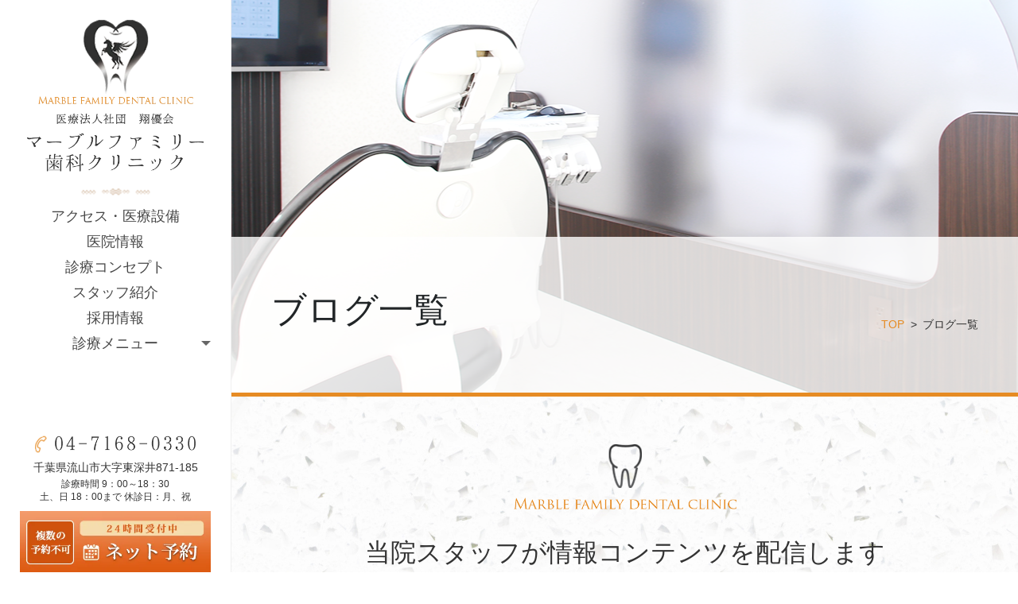

--- FILE ---
content_type: text/html
request_url: http://www.marble-family.com/news/?p=5
body_size: 5748
content:
<!Doctype html>
<html xmlns="http://www.w3.org/1999/xhtml" lang="ja" xml:lang="ja">
<head>
<!-- Google Tag Manager -->
<script>(function(w,d,s,l,i){w[l]=w[l]||[];w[l].push({'gtm.start':
new Date().getTime(),event:'gtm.js'});var f=d.getElementsByTagName(s)[0],
j=d.createElement(s),dl=l!='dataLayer'?'&l='+l:'';j.async=true;j.src=
'https://www.googletagmanager.com/gtm.js?id='+i+dl;f.parentNode.insertBefore(j,f);
})(window,document,'script','dataLayer','GTM-52HX44GT');</script>
<!-- End Google Tag Manager -->
<meta name="viewport" content="width=device-width, initial-scale=1">
<meta http-equiv="Content-Type" content="text/html; charset=UTF-8" />
<meta name="format-detection" content="telephone=no">
<meta name=”robots” content=”noindex” />
<title>新着情報一覧｜流山市運河駅近くのマーブルファミリー歯科クリニック</title>
<meta name="keywords" content="新着情報,一覧,休診情報,お知らせ,基礎知識" />
<meta name="description" content="東武野田線「運河駅」「江戸川台」からのアクセスが便利な流山市の歯医者「マーブルファミリー歯科クリニック」の新着情報一覧ページです。当院スタッフが休診日などの医院情報や歯科に関する基礎知識などの情報コンテンツをお届けします。" />
<meta http-equiv="Content-Style-Type" content="text/css" />
<meta http-equiv="Content-Script-Type" content="text/javascript" />
<link  href="../css/styles.css" rel="stylesheet" type="text/css" />
<link  href="../css/style_sp.css" rel="stylesheet" type="text/css" />
<link  href="../css/responsive.css" rel="stylesheet" type="text/css" />
<link  href="../css/under.css" rel="stylesheet" type="text/css" />
<link  href="../css/under_responsive.css" rel="stylesheet" type="text/css" />
<script src="../js/jquery.js" type="text/javascript"></script>
<script src="../js/jquery.scroll.js" type="text/javascript"></script>
<script src="../js/rollover.min.js" type="text/javascript"></script>
<script src="../js/common.js" type="text/javascript"></script>
<script>
  function strip_tags(str) {
    str = str.toString();
    return str.replace(/<\/?[^>]+>/gi, '');
  }
</script>
<link rel="prev" href="./?p=4"><link rel="next" href="./?p=6">
<!-- Google Analytics start -->
<script>
  (function(i,s,o,g,r,a,m){i['GoogleAnalyticsObject']=r;i[r]=i[r]||function(){
  (i[r].q=i[r].q||[]).push(arguments)},i[r].l=1*new Date();a=s.createElement(o),
  m=s.getElementsByTagName(o)[0];a.async=1;a.src=g;m.parentNode.insertBefore(a,m)
  })(window,document,'script','https://www.google-analytics.com/analytics.js','ga');

  ga('create', 'UA-85001958-38', 'auto');
  ga('send', 'pageview');

</script>
<!-- Google Analytics end -->
</head>

<body id="" class="under news">
<!-- Google Tag Manager (noscript) -->
<noscript><iframe src="https://www.googletagmanager.com/ns.html?id=GTM-52HX44GT"
height="0" width="0" style="display:none;visibility:hidden"></iframe></noscript>
<!-- End Google Tag Manager (noscript) -->
<div id="wrapper">
<header>
<p id="nav-icon4" class="box_sp"><span></span> <span></span> <span></span></p>
<div class="head_top_sp box_sp clearfix">
      <p id="logo_tablet"><a href="#"><img src="../images/logo_sp01.png" alt="マーブルファミリー歯科クリニック"></a></p>
      <p id="logo_sp"><a href="#"><img src="../images/logo_sp.png" width="420" alt="マーブルファミリー歯科クリニック"></a></p>
    </div>
<div class="head_gnavi clearfix">
  <div class="head_gnv_inner clearfix">
    <div class="box_scroll clearfix">
      <p id="top"><a href="http://www.marble-family.com/"><img src="../images/logo_pc.png" alt="流山・運河駅のマーブルファミリー歯科クリニックの新着情報一覧"></a></p>
      <p id="nav-icon5" class="box_sp"><span></span> <span></span> <span></span></p>
      <ul id="gnavi_pc" class="clearfix">
        <li><a href="../clinic/index.html">アクセス・医療設備</a></li>
        <li><a href="../clinic/info.html">医院情報</a></li>
        <li><a href="../clinic/concept.html">診療コンセプト</a></li>
        <li><a href="../clinic/staff.html">スタッフ紹介</a></li>
          <li><a href="../clinic/staff.html#staff_title001">採用情報</a></li>
        <li class="sub"><a href="javascript:void(0)">診療メニュー</a>
          <ul class="sub_menu">
            <li><a href="../treatment/index.html">痛くない虫歯治療</a></li>
            <li><a href="../treatment/perio.html">歯周病治療</a></li>
            <li><a href="../treatment/prevent.html">予防歯科</a></li>
            <li><a href="../treatment/surgery.html">口腔外科・親知らず</a></li>
            <li><a href="../treatment/ortho.html">矯正治療</a></li>
            <li><a href="../treatment/esthe.html">審美歯科</a></li>
            <li><a href="../treatment/esthe.html#esthe_title01">ホワイトニング</a></li>
			  <li><a href="../treatment/beauty.html">美容施術</a></li>
            <li><a href="../treatment/implant.html">インプラント</a></li>
            <li><a href="../treatment/denture.html">入れ歯</a></li>
            <li><a href="../visit/">訪問歯科診療</a></li>
            <li><a href="../microscope/">マイクロスコープ治療</a></li>
          </ul>
        </li>
      </ul>
      </div>
      <div class="head_info_fix clearfix">
        <p id="head_tel"><a href="tel:04-7168-0330"><img src="../images/head_tel.png" width="202" alt="04-7168-0330" /></a></p>
        <p id="head_info">千葉県流山市大字東深井871-185<br />
          <span>診療時間 9：00～18：30<br />
          土、日 18：00まで 休診日：月、祝</span></p><p class="head_cont"><a href="https://v3.apodent.jp/app/entry/2101/marbl/" target="_blank" onclick="ga('send', 'event', 'pc', 'webyoyaku');"><img src="../images/f_cont.png" width="240" alt="ネット予約" /></a></p>
      </div>
    </div>
  </div>
  </header>
  
  <!-- main start -->
  <div id="main" class="clearfix">
    <div id="top_info" class="clearfix">
      <div class="top_info_box clearfix">
        <div class="inner clearfix">
          <h1>ブログ一覧</h1>
          <ul id="topic_path">
            <li><a href="http://www.marble-family.com/">TOP</a>&nbsp;&nbsp;&gt;&nbsp;</li>
            <li>ブログ一覧</li>
          </ul>
        </div>
      </div>
    </div>
    
    <!-- content start -->
    <div id="content" class="clearfix"> 
      
      <!-- box_h2 start -->
      <div class="inner_h2 clearfix">
        <div class="inner clearfix">
          <h2>当院スタッフが情報コンテンツを配信します</h2>
          <p>東武野田線「運河駅」「江戸川台」からのアクセスが便利な流山市の歯医者「マーブルファミリー歯科クリニック」のブログ一覧ページです。<br />当院スタッフが休診日などの医院情報や歯科に関する基礎知識などの情報コンテンツをお届けします。詳細についてはリンク先からご覧ください。</p>
        </div>
      </div>
      <!-- box_h2 end -->
      
      <div class="inner clearfix"> 
        <!-- *********   Load category   ********* -->
        <div class="clearfix">
          <ul class="list_cate">
                          <li class="cate01"> <a href="cate_1/">お知らせ</a> </li>
                          <li class="cate02"> <a href="cate_2/">歯科コラム</a> </li>
                          <li class="cate03"> <a href="cate_3/">症例紹介</a> </li>
                          <li class="cate04"> <a href="cate_4/">医院ブログ</a> </li>
                      </ul>
        </div>
        <!-- *********    / Load category ********* --> 
        
        <!-- *********   POSTS   ********* -->
                                      <h3>7月のスケジュール</h3>
            <div class="section clearfix">
              <p class="news_date">2025/06/25</p>
              <p class="news_img_main"><a href="post-642/">
                <img src="/news/_data/contribute/images/642_1_2.png"  alt="7月のスケジュール" />
                                </a></p>
              <div class="news_cont clearfix">
                            <p>みなさんこんにちは&nbsp;
7月のスケジュールをお知らせ致しますね♪&nbsp;

ご来院、新規ご予約お気軽にご連絡ください&nbsp;
お待ちしております♪&nbsp;
&nbsp;
⏰診療時間 平日／9：00～13：00 ...</p>
              </div>
              <p class="idx_btn01"><a href="post-642/">続きを読む</a></p>
            </div>
                      <h3>ホワイトニング</h3>
            <div class="section clearfix">
              <p class="news_date">2025/06/15</p>
              <p class="news_img_main"><a href="post-641/">
                <img src="/news/_data/contribute/images/641_1_2.jpeg"  alt="ホワイトニング" />
                                </a></p>
              <div class="news_cont clearfix">
                            <p>オフィスホワイトニングとホームホワイトニングはどちらがいいの？

🦷オフィスホワイトニング

歯科医院で行う処置。過酸化水素が主成分の薬剤を使って専門家の指導のもとで行うため、より短期間で...</p>
              </div>
              <p class="idx_btn01"><a href="post-641/">続きを読む</a></p>
            </div>
                      <h3>6月4日口腔外科手術のお知らせ</h3>
            <div class="section clearfix">
              <p class="news_date">2025/05/22</p>
              <p class="news_img_main"><a href="post-637/">
                              </a></p>
              <div class="news_cont clearfix">
                            <p>
いつもご来院ありがとうございます。

日本口腔インプラント学会認定専修医の

院長先生による外科手術が

下記の日程で行われます。

&nbsp;

6月4日(水)　11時半～より

インプラント1...</p>
              </div>
              <p class="idx_btn01"><a href="post-637/">続きを読む</a></p>
            </div>
                      <h3>6月1日口腔外科手術のお知らせ</h3>
            <div class="section clearfix">
              <p class="news_date">2025/05/20</p>
              <p class="news_img_main"><a href="post-636/">
                              </a></p>
              <div class="news_cont clearfix">
                            <p>
いつもご来院ありがとうございます。

日本口腔インプラント学会認定専修医の

院長先生による外科手術が

下記の日程で行われます。

&nbsp;

6月1日(日)　16時～より

インプラント1次...</p>
              </div>
              <p class="idx_btn01"><a href="post-636/">続きを読む</a></p>
            </div>
                      <h3>6月のスケジュール</h3>
            <div class="section clearfix">
              <p class="news_date">2025/05/20</p>
              <p class="news_img_main"><a href="post-639/">
                <img src="/news/_data/contribute/images/639_1_2.png"  alt="6月のスケジュール" />
                                </a></p>
              <div class="news_cont clearfix">
                            <p>みなさんこんにちは&nbsp;
6月のスケジュールをお知らせ致しますね♪&nbsp;

ご来院、新規ご予約お気軽にご連絡ください&nbsp;
お待ちしております♪&nbsp;
&nbsp;
⏰診療時間 平日／9：00～13：00 ...</p>
              </div>
              <p class="idx_btn01"><a href="post-639/">続きを読む</a></p>
            </div>
                      <h3>歯は抜けたままにしてはいけないの？</h3>
            <div class="section clearfix">
              <p class="news_date">2025/05/29</p>
              <p class="news_img_main"><a href="post-640/">
                <img src="/news/_data/contribute/images/640_1_2.png"  alt="歯は抜けたままにしてはいけないの？" />
                                </a></p>
              <div class="news_cont clearfix">
                            <p>永久歯が抜ける原因の9割は、むし歯と歯周病といわれています。これらの病気になら ないよう、日頃から口の中を清潔にして、歯が抜けるような状態をつくらないことが大切です。 これらの病気以外にも、...</p>
              </div>
              <p class="idx_btn01"><a href="post-640/">続きを読む</a></p>
            </div>
                      <h3>5月21日口腔外科手術のお知らせ</h3>
            <div class="section clearfix">
              <p class="news_date">2025/05/13</p>
              <p class="news_img_main"><a href="post-635/">
                              </a></p>
              <div class="news_cont clearfix">
                            <p>
いつもご来院ありがとうございます。

日本口腔インプラント学会認定専修医の

院長先生による外科手術が

下記の日程で行われます。

&nbsp;

5月21日(水)　11時半～より

インプラント...</p>
              </div>
              <p class="idx_btn01"><a href="post-635/">続きを読む</a></p>
            </div>
                      <h3>口が臭くなるのはなぜ？</h3>
            <div class="section clearfix">
              <p class="news_date">2025/05/15</p>
              <p class="news_img_main"><a href="post-634/">
                <img src="/news/_data/contribute/images/634_1_2.png"  alt="口が臭くなるのはなぜ？" />
                                </a></p>
              <div class="news_cont clearfix">
                            <p>口臭の原因は、90％以上は口の中にあるといわれています。

歯磨きで落としきれなかった食べ物のかすなどのたんぱく質が、口内で細菌に分解・発酵される過程で「硫黄化合物」になります。硫黄化合物...</p>
              </div>
              <p class="idx_btn01"><a href="post-634/">続きを読む</a></p>
            </div>
                      <h3>歯を磨くタイミングはいつがいいの？</h3>
            <div class="section clearfix">
              <p class="news_date">2025/04/30</p>
              <p class="news_img_main"><a href="post-633/">
                              </a></p>
              <div class="news_cont clearfix">
                            <p>食後、すぐに歯を磨いた方がいいか？少し時間を置いてから歯を磨いた方がいいか？実際、歯をどのタイミングで磨いたらいいのか色々な説があります。日頃、患者さんと向き合う中で「歯はいつみがいたら...</p>
              </div>
              <p class="idx_btn01"><a href="post-633/">続きを読む</a></p>
            </div>
                      <h3>GW休診のお知らせ</h3>
            <div class="section clearfix">
              <p class="news_date">2025/04/20</p>
              <p class="news_img_main"><a href="post-632/">
                <img src="/news/_data/contribute/images/632_1_2.png"  alt="GW休診のお知らせ" />
                                </a></p>
              <div class="news_cont clearfix">
                            <p></p>
              </div>
              <p class="idx_btn01"><a href="post-632/">続きを読む</a></p>
            </div>
                  
        
        <!-- *********    /POSTS ********* --> 
        
        <!-- *********   PAGINATION   ********* -->
        
                              <div class="section clearfix">
              <ul class="pagination">
                                  <li><a href="./?p=4">&lt;&lt;</a></li>
                                                                      <li><a href="./?p=1">1</a></li>
                                                                        <li><a href="./?p=2">2</a></li>
                                                                        <li><a href="./?p=3">3</a></li>
                                                                        <li><a href="./?p=4">4</a></li>
                                                                        <li class="active"><a href="#">5</a></li>
                                                                          <li><a href="./?p=6">6</a></li>
                                                                        <li><a href="./?p=7">7</a></li>
                                                                        <li><a href="./?p=8">8</a></li>
                                                                        <li><a href="./?p=9">9</a></li>
                                                                        <li><a href="./?p=10">10</a></li>
                                                                        <li><a href="./?p=11">11</a></li>
                                                                        <li><a href="./?p=12">12</a></li>
                                                                        <li><a href="./?p=13">13</a></li>
                                                                        <li><a href="./?p=14">14</a></li>
                                                                        <li><a href="./?p=15">15</a></li>
                                                                        <li><a href="./?p=16">16</a></li>
                                                                        <li><a href="./?p=17">17</a></li>
                                                                        <li><a href="./?p=18">18</a></li>
                                                                        <li><a href="./?p=19">19</a></li>
                                                                        <li><a href="./?p=20">20</a></li>
                                                                        <li><a href="./?p=21">21</a></li>
                                                                        <li><a href="./?p=22">22</a></li>
                                                                        <li><a href="./?p=23">23</a></li>
                                                                        <li><a href="./?p=24">24</a></li>
                                                                        <li><a href="./?p=25">25</a></li>
                                                                        <li><a href="./?p=26">26</a></li>
                                                                        <li><a href="./?p=27">27</a></li>
                                                                        <li><a href="./?p=28">28</a></li>
                                                                        <li><a href="./?p=29">29</a></li>
                                                                        <li><a href="./?p=30">30</a></li>
                                                                        <li><a href="./?p=31">31</a></li>
                                                                        <li><a href="./?p=32">32</a></li>
                                                                        <li><a href="./?p=33">33</a></li>
                                                                        <li><a href="./?p=34">34</a></li>
                                                                        <li><a href="./?p=35">35</a></li>
                                                                        <li><a href="./?p=36">36</a></li>
                                                                        <li><a href="./?p=37">37</a></li>
                                                                        <li><a href="./?p=38">38</a></li>
                                                                        <li><a href="./?p=39">39</a></li>
                                                                        <li><a href="./?p=40">40</a></li>
                                                                        <li><a href="./?p=41">41</a></li>
                                                                        <li><a href="./?p=42">42</a></li>
                                                                        <li><a href="./?p=43">43</a></li>
                                                                        <li><a href="./?p=44">44</a></li>
                                                                        <li><a href="./?p=45">45</a></li>
                                                                        <li><a href="./?p=46">46</a></li>
                                                                        <li><a href="./?p=47">47</a></li>
                                                                        <li><a href="./?p=48">48</a></li>
                                                                        <li><a href="./?p=49">49</a></li>
                                                                        <li><a href="./?p=50">50</a></li>
                                                                        <li><a href="./?p=51">51</a></li>
                                                                        <li><a href="./?p=52">52</a></li>
                                                                        <li><a href="./?p=53">53</a></li>
                                                                        <li><a href="./?p=54">54</a></li>
                                                                        <li><a href="./?p=55">55</a></li>
                                                                        <li><a href="./?p=56">56</a></li>
                                                                        <li><a href="./?p=57">57</a></li>
                                                                        <li><a href="./?p=58">58</a></li>
                                                                        <li><a href="./?p=59">59</a></li>
                                                                        <li><a href="./?p=60">60</a></li>
                                                                        <li><a href="./?p=61">61</a></li>
                                                                        <li><a href="./?p=62">62</a></li>
                                                                        <li><a href="./?p=63">63</a></li>
                                                                        <li><a href="./?p=64">64</a></li>
                                                                        <li><a href="./?p=65">65</a></li>
                                                                        <li><a href="./?p=66">66</a></li>
                                                                        <li><a href="./?p=67">67</a></li>
                                                                    <li><a href="./?p=6">&gt;&gt;</a></li>
                                </ul>
            </div>
                  
        
        <!-- *********    /PAGINATION ********* --> 
        
      </div>
    </div>
    <!-- content end --> 
    
  </div>
  <!-- main end -->
  
  <footer>
    <div id="footer01" class="clearfix">
      <ul class="f_list01 clearfix">
        <li><a href="http://www.marble-family.com/"><img src="../images/f_logo_pc.png" width="162" alt="マーブルファミリー歯科クリニック" /></a></li>        <li><a href="https://v3.apodent.jp/app/entry/2101/marbl/" target="_blank" onclick="ga('send', 'event', 'pc', 'webyoyaku');"><img src="../images/f_cont.png" width="250" alt="ネット予約" /></a><br />
        <div id="haisha-yoyaku-richReserve" class="mt10 sp_rich pc_rich">
       <!-- ▼必須項目 医院様のカタログIDを入力▼ -->
       <input type="hidden" id="haisha-yoyaku-richReserve-id" value="z200001510">
       <!-- ▼必須項目 希望 表示パターン を1～3より設定▼ -->
       <input type="hidden" id="haisha-yoyaku-richReserve-type" value="1">
       <!-- ▼任意項目 希望サイズを1～3より設定▼ -->
       <input type="hidden" id="haisha-yoyaku-richReserve-size" value="1">
       <!-- ▼任意項目 希望カラーを1～10より設定▼ -->
       <input type="hidden" id="haisha-yoyaku-richReserve-color" value="3">
       <!-- ▼任意項目 希望フォントを 1～ 2より設定▼ -->
       <input type="hidden" id="haisha-yoyaku-richReserve-font" value="">
       <script type="text/javascript" src="https://ssl.haisha-yoyaku.jp/js/ajax/richReserve.js"></script>
      </div>
          </li>
        <li><a href="tel:04-7168-0330"><img src="../images/f_tel.png" width="205" alt="04-7168-0330" /></a><br />
          千葉県流山市大字東深井871-185<span>診療時間 9：00～18：30 <br />
          土、日 18：00まで 休診日：月、祝</span></li>
      </ul>
      <div class="f_cal">
        <table summary="診療時間一覧">
          <thead>
            <tr><th></th><th>月</th><th>火</th><th>水</th><th>木</th><th>金</th><th>土</th><th>日</th><th>祝</th></tr>
          </thead>
          <tbody>
            <tr>
              <th>9:00~13:00</th>
              <td>-</td><td>●</td><td>●</td><td>●</td><td>●</td><td>●</td><td>●</td><td>-</td>
            </tr>
            <tr>
              <th>14:30~18:30</th>
              <td>-</td><td>●</td><td>●</td><td>●</td><td>●</td><td>▲</td><td>▲</td><td>-</td>
            </tr>
          </tbody>
        </table>
        <span>▲：土日は14：30～18：00となります</span>
      </div>
    </div>
    <div id="footer02" class="clearfix">
      <div class="gMap gMapZoom15 gMapDisableScrollwheel gMapNavigationSmall gMapMinifyInfoWindow" style="width: 100%; height: 450px;">
        <iframe src="https://www.google.com/maps/embed?pb=!1m14!1m8!1m3!1d3231.429984804242!2d139.90857514953248!3d35.91197389727643!3m2!1i1024!2i768!4f13.1!3m3!1m2!1s0x0%3A0x247c54ef828b1197!2z44Oe44O844OW44Or44OV44Kh44Of44Oq44O85q2v56eR44Kv44Oq44OL44OD44KvIOa1geWxse-8iOatr-WMu-iAhS_nn6_mraPmra_np5Ev44Kk44Oz44OX44Op44Oz44OI77yJ!5e0!3m2!1sja!2sjp!4v1538723188490" width="100%" height="100%" frameborder="0" style="border:0" allowfullscreen></iframe>
      </div>
    </div>
    <p id="toTop"><a href="#wrapper"><img src="../images/totop.png" alt="トップへ戻る" /></a></p>
    <address>
    Copyright &copy; マーブルファミリー 歯科クリニック.All rights reserved.
    </address>
  </footer>
</div>
<!-- FS Conversion Analyzer start --> 
<!-- FS Conversion Analyzer end -->
</body>
</html>

--- FILE ---
content_type: text/css
request_url: http://www.marble-family.com/css/styles.css
body_size: 8227
content:
@charset "UTF-8";
@import "base.css";
@import "fonts.css";
@import url(https://fonts.googleapis.com/css?family=Noto+Serif+JP:400,500);
@import url(https://fonts.googleapis.com/css?family=Cinzel:400);

/*==========================================================================*/


/*//////////////////////////////////////////////////////////////////////////*/


/*//////                                                              //////*/


/*//////  Copyright (C) 2009 株式会社フリーセル All Rights Reserved.  //////*/


/*//////                                                              //////*/


/*//////////////////////////////////////////////////////////////////////////*/


/*                                                                          */


/*    base.css  --> スタイルの初期設定を行うため、変更しないで下さい。      */


/*    fonts.css --> フォントの初期設定を行うため、変更しないで下さい。      */


/*                                                                          */


/*==========================================================================*/


/*==========================================================================*/


/*                           Common-Setting                                 */


/*==========================================================================*/


/* 基本タグのフォントサイズを指定（12px -> 120% or 1.2em ） */

h1,
h2,
h3,
h4,
h5,
h6,
input,
button,
textarea,
select,
p,
blockquote,
th,
td,
pre,
address,
li,
dt,
dd {
    font-size: 160%;
    -webkit-text-size-adjust: none;
}

img {
    vertical-align: bottom;
}

h1 {}


/* Header内で設定 */

h2 {}

h3 {}

h3 {}

a {
    color: #e68b23;
}

a:hover,
a:active {
    color: #e68b23;
    text-decoration: none;
}

a:visited {}

ul {}

li {}

dl {}

dt {}

dd {}

table {
    width: 100%
}

th,
td {}

th {}

td {}

p {
    margin: 0 0 1.5em;
}

p,
dd,
td,
th,
li {
    line-height: 2em;
}

.section {
    padding: 0 0 80px 0;
}

.section .section {
    padding: 0 0 40px;
}

.image_l {
    float: left;
    margin: 0 30px 15px 0;
}

.image_r {
    float: right;
    margin: 0 0 15px 30px;
}

#toTop {
    border: none;
    bottom: 50px;
    cursor: pointer;
    display: none;
    overflow: hidden;
    position: fixed;
    right: 50px;
    text-decoration: none;
    margin: 0;
    width: 60px;
    z-index: 999999;
}

#toTop:hover {
    opacity: 0.8;
}

.text-serif {
    font-family: 'Noto Serif JP', "游明朝体", YuMincho, "游明朝", "Yu Mincho", "ヒラギノ明朝 ProN W3", "Hiragino Mincho ProN W3", HiraMinProN-W3, "ヒラギノ明朝 ProN", "Hiragino Mincho ProN", "ヒラギノ明朝 Pro", "Hiragino Mincho Pro", serif;
}


/* add
------------------------------------------------------------------------*/


/* add
------------------------------------------------------------------------*/

.mb0 {
    margin-bottom: 0px !important;
}

.mb05 {
    margin-bottom: 5px;
}

.mb10 {
    margin-bottom: 10px;
}

.mb15 {
    margin-bottom: 15px;
}

.mb20 {
    margin-bottom: 20px;
}

.mb25 {
    margin-bottom: 25px;
}

.mb30 {
    margin-bottom: 30px;
}

.mb40 {
    margin-bottom: 40px;
}
.mb50 {
    margin-bottom: 50px !important;
}
.mb100 {
    margin-bottom: 100px;
}

.mt05 {
    margin-top: 5px;
}

.mt10 {
    margin-top: 10px;
}

.mt15 {
    margin-top: 15px;
}

.mt20 {
    margin-top: 20px;
}

.mt25 {
    margin-top: 25px;
}

.mt30 {
    margin-top: 30px;
}

.mt50 {
    margin-top: 50px;
}

#content .w5 {
    width: 5%;
}

#content .w10 {
    width: 10%;
}

#content .w15 {
    width: 15%;
}

#content .w20 {
    width: 20%;
}

#content .w25 {
    width: 25%;
}

#content .w30 {
    width: 30%;
}

#content .w33 {
    width: 33%;
}

#content .w35 {
    width: 35%;
}

#content .w40 {
    width: 40%;
}

#content .w45 {
    width: 45%;
}

#content .w50 {
    width: 50%;
}


/*==========================================================================*/


/*                            Container                                     */


/*==========================================================================*/

html {
    background: none;
}

body {
    color: #333333;
    font-family: 'Hiragino Kaku Gothic Pro', 'ヒラギノ角ゴ Pro W3', Meiryo, メイリオ, Osaka, 'MS PGothic', arial, helvetica, sans-serif;
}

#wrapper {
    width: calc(100% - 290px);
    float: right;
    overflow: ;
    box-sizing: border-box;
}

.inner {
    width: 100%;
    padding: 0 50px;
    box-sizing: border-box;
}

p:last-child {
    margin-bottom: 0;
}

img {
    max-width: 100%;
}


/*==========================================================================*/


/*                               Header                                     */


/*==========================================================================*/

header {
    width: 290px;
    text-align: center;
    left: 0;
    top: 0;
    box-sizing: border-box;
    padding: 0 25px;
}

header #top {
    width: 222px;
    margin: 0 auto 35px;
    padding: 70px 0 50px;
    background: url(../images/bg_gnavi.png) center bottom no-repeat;
    background-size: 87px auto;
}

header #gnavi_pc {
    padding-bottom: 190px;
}

header #gnavi_pc li {
    margin-bottom: 15px;
}

header #gnavi_pc li a {
    display: block;
    color: #474747;
    text-decoration: none;
    font-size: 18px;
}

header #gnavi_pc li:last-child {
    margin-bottom: 0;
}

header ul>li.sub>a {
    background: url(../images/gnavi_down.png) right center no-repeat;
    background-size: 12px auto;
}

header ul>li.sub.sub_acti>a {
    background: url(../images/gnavi_up.png) right center no-repeat;
    background-size: 12px auto;
}

header .sub_menu {
    display: none;
    padding-top: 10px;
}

header #gnavi_pc .sub_menu li {
    margin-bottom: 1px;
}

header #gnavi_pc .sub_menu li a {
    padding: 8px 0;
    color: #767676;
}

header #gnavi_pc li a:hover,
header #gnavi_pc .sub_menu li a:hover {
    opacity: 0.8;
    color: #e68b23;
}

header .head_info_fix {
    position: fixed;
    bottom: 0;
    left: 25px;
    background: #fff;
}

header #head_tel {
    margin-bottom: 10px;
}

header #head_info {
    font-size: 14px;
    line-height: 16px;
    margin-bottom: 20px;
}

header #head_info span {
    font-size: 12px;
    display: block;
    padding-top: 5px;
}


/*==========================================================================*/


/*                              Footer                                      */


/*==========================================================================*/

footer {
    clear: both;
    text-align: left;
}

.under footer {
    margin-top: 60px;
}

footer address {
    text-align: center;
    font-size: 10px;
    color: #ffffff;
    background: #333333;
    padding: 25px 0;
}

footer #footer01 {
    padding: 60px 80px 25px;
    background: #F8F6F0;
}

footer .f_list01 {
    float: left;
    width: 60%;
}

.f_list01 li {
    float: left;
    text-align: center;
    margin-right: 35px;
}

.f_list01 li:first-child {
    width: 162px;
}

.f_list01 li:nth-child(2) {
    *padding-top: 45px;
    width: 250px;
    margin-top: -30px;
}

.pc_rich {
    display: inline-block;
    text-align: center;
}

.f_list01 li:last-child {
    font-size: 14px;
    line-height: 1.8em;
    margin-right: 0;
    padding-top: 25px;
    width: 240px;
}

.f_list01 li:last-child img {
    margin-bottom: 10px;
}

.f_list01 li:last-child span {
    font-size: 10px;
    display: block;
}

footer .f_cal {
    float: right;
    width: 40%;
}


/*--- 19/01/24 updated ---*/

footer .f_cal table {
    margin-bottom: 5px;
    border-bottom: 1px solid #e68b23;
    border-top: 1px solid #e68b23;
}

footer .f_cal table tr,
footer .f_cal table th,
footer .f_cal table td {
    padding: 5px;
    background: #f8f6f0;
    font-size: 10px;
    font-weight: 500;
    text-align: center;
    border: none;
}

footer .f_cal table tbody tr {
    border-top: 1px solid #eab57c;
    ;
}

footer .f_cal table thead th:first-child {
    width: 27%;
}


/*--- 19/01/24 updated ---*/

.f_cal span {
    text-align: right;
    display: block;
    font-size: 12px;
    padding-top: 5px;
}

footer #footer02 {
    border-top: #fff 1px solid;
    border-bottom: #fff 1px solid;
    -webkit-overflow-scrolling: touch;
}


/*==========================================================================*/


/*                             Contents                                     */


/*==========================================================================*/

#index #top_info {
    position: relative;
    width: 100%;
    z-index: 0;
}

#index .box_info {
    position: absolute;
    bottom: 40px;
    left: 38%;
    z-index: 1000;
    background: rgba(255, 255, 255, 0.4);
    padding: 30px;
    box-sizing: border-box;
    width: 60%;
}

#index #top_info #btn_down {
    position: absolute;
    margin-bottom: 0;
    left: 50%;
    bottom: 8px;
    z-index: 2000;
    margin-left: -35px;
    width: 70px;
}

#index #top_info #btn_down a:hover {
    opacity: 0.8;
}

.box_info .h1_txt h1,
.box_info .h1_txt {
    font-family: "HannariMincho", "ヒラギノ明朝 ProN", "Hiragino Mincho ProN", "游明朝", YuMincho, "HG明朝E", "MS P明朝", MS PMincho, serif !important;
    font-size: 34px;
    line-height: 1.4em;
}

#index .slider {
    overflow: hidden;
}

#index h2 {
    text-align: center;
}


/*--- 19/01/24 updated ---*/

#index_title01 .text-jp {
    position: relative;
    display: block;
    margin-bottom: 17px;
    padding: 0 0 20px 2px;
    text-align: center;
    font-size: 32px;
    font-weight: 400;
    letter-spacing: .12em;
    color: #333;
}

#index_title01 .text-jp:before,
#index_title01 .text-jp:after {
    content: "";
    position: absolute;
    bottom: 0;
    left: 50%;
    margin-left: -140px;
    width: 280px;
    height: 2px;
    background: #e68b23;
}

#index_title01 .text-jp:after {
    width: 140px;
    height: 2px;
    background: #333;
}

#index_title01 .text-en {
    display: block;
    margin-bottom: -5px;
    text-align: center;
    font-family: 'Cinzel', serif;
    font-size: 26px;
    letter-spacing: .1em;
    line-height: 1;
    color: #e68b23;
}

#index_title01 .text-en:first-letter {
    font-size: 1.2em;
}


/*--- 19/01/24 updated ---*/

#index .idx_btn01 {
    text-align: center;
}

.idx_btn01 a {
    display: inline-block;
    text-decoration: none;
    min-width: 315px;
    margin: 0 auto;
    border: #e68b23 1px solid;
    padding: 10px;
    box-sizing: border-box;
    font-size: 18px;
    background: url(../images/icon_btn_01.png) 95% center no-repeat;
    transition: all 0.5s;
    font-weight: bold;
}

.idx_btn01 a:hover {
    opacity: 0.8;
    background: url(../images/icon_btn_01.png) 95% center no-repeat rgba(222, 138, 34, 0.1);
}

#index #cont01 {
    padding: 60px 80px;
}

#cont01 h2 {
    margin-bottom: 35px;
}

#index #cont01 a {
    min-width: 100%;
}

#cont01 .cont01_l {
    float: left;
    width: 250px;
    margin-right: 25px;
}

#cont01 .cont01_r {
    float: right;
    width: calc(100% - 275px);
    box-sizing: border-box;
}

.cont01_r dl {
    clear: both;
    overflow: hidden;
}

.cont01_r dl+dl {
    margin-top: 35px;
}

.cont01_r dl dt,
.cont01_r dl dd {
    display: table-cell;
    vertical-align: middle;
}

.cont01_r dl dd {
    line-height: 1.6em;
}

.cont01_r dl dt span {
    display: inline-block;
    font-size: 12px;
    padding: 3px 0;
    background: #e68b23;
    min-width: 135px;
    border-radius: 1px;
    -ms-border-radius: 1px;
    -webkit-border-radius: 1px;
    text-align: center;
    margin: 0 25px 0 20px;
}

.cont01_r dl dd a {
    text-decoration: none;
    color: #333333;
}

.cont01_r dl dd a:hover {
    text-decoration: underline;
}

.menu {
    display: flex;
    flex-wrap: wrap;
}

#cont02 dl {
    width: calc(100% / 3);
    float: left;
    border-bottom: #e4cfbb 1px solid;
    border-right: #e4cfbb 1px solid;
    text-align: center;
    box-sizing: border-box;
    cursor: pointer;
}

#cont02 dl dt {
    padding: 55px 0 0;
    margin-bottom: 35px;
    font-size: 30px;
    font-family: "HannariMincho", "ヒラギノ明朝 ProN", "Hiragino Mincho ProN", "游明朝", YuMincho, "HG明朝E", "MS P明朝", MS PMincho, serif !important;
    color: #e68b23;
}

#cont02 dl dt span {
    display: block;
    margin-top: 40px;
}

#cont02 dl dd {
    padding: 0 30px 35px;
    font-size: 14px;
}

#cont02 h2 {
    background: #f9f6f0;
    padding: 30px 0;
}

#cont03 h3 {
    margin-bottom: 28px;
}


/*--- 19/01/24 updated ---*/

#cont03 h3 {
    position: relative;
    font-weight: 500;
    font-size: 18px;
    line-height: 1.7;
    letter-spacing: .05em;
    color: #e68b23;
    padding: 0 10px 17px;
}

#cont03 h3:before,
#cont03 h3:after {
    content: "";
    position: absolute;
    bottom: 0;
    left: 50%;
    margin-left: -75px;
    width: 150px;
    height: 1px;
    background: #e68b23;
}

#cont03 h3:after {
    width: 75px;
    background: #333;
}


/*--- 19/01/24 updated ---*/

#cont03,
#cont03 .cont03_02 {
    text-align: center;
}

#cont03 {
    background: url(../images/bg_cont03_01.jpg) center top no-repeat;
    background-size: cover;
}

#cont03 .cont03_02 {
    background: url(../images/bg_cont03_02.jpg) center top no-repeat;
    background-size: cover;
}

#cont03 .cont03_inner {
    width: 50%;
    float: left;
    position: relative;
    box-sizing: border-box;
    z-index: 0;
}

#cont03 .cont03_inner {
    padding: 120px 0 130px 80px;
    background: url(../images/cont03_point01.png) left 0 no-repeat;
}

#cont03 .cont03_02 .cont03_inner {
    padding: 120px 80px 130px 0;
    background: url(../images/cont03_point02.png) right 0 no-repeat;
}

#cont03 .bubble01,
#cont03 .bubble02 {
    position: absolute;
}

#cont03 .bubble01 {
    right: -90px;
    top: 70px;
}

#cont03 .bubble02 {
    left: -40px;
    top: 10px;
}


/*--- 19/01/24 updated ---*/

#cont03 .bubble01,
#cont03 .bubble02 {
    width: 135px;
    height: 150px;
    padding-top: 28px;
    font-size: 24px;
    font-weight: 400;
    line-height: 1.2;
    letter-spacing: .1em;
    color: #fff;
    background: url(../images/cont03_bubble_01.png)no-repeat 50% 0;
    background-size: 100% auto;
}

#cont03 .bubble02 {
    padding-top: 25px;
    font-size: 18px;
    line-height: 1.5;
    letter-spacing: .06em;
    background-image: url(../images/cont03_bubble_02.png);
}

#cont03 .bubble01 .text-small,
#cont03 .bubble02 .text-small {
    font-size: .8em;
}


/*--- 19/01/24 updated ---*/

#cont03 .cont03_02 .cont03_inner {
    float: right;
}

#index #cont04 {
    padding: 90px 0;
    background: url(../images/bg_cont04.jpg) 0 0 repeat-y;
}

#cont04 h2 {
    margin-bottom: 48px;
}


/*--- 19/01/24 updated ---*/

#cont04 h2 .text-jp {
    position: relative;
    display: block;
    margin-bottom: 27px;
    padding: 0 0 34px 2px;
    text-align: center;
    font-size: 32px;
    font-weight: 400;
    letter-spacing: .12em;
    color: #333;
}

#cont04 h2 .text-jp:before,
#cont04 h2 .text-jp:after {
    content: "";
    position: absolute;
    bottom: 0;
    left: 50%;
    margin-left: -140px;
    width: 280px;
    height: 2px;
    background: #e68b23;
}

#cont04 h2 .text-jp:after {
    width: 140px;
    height: 2px;
    background: #333;
}

#cont04 h2 .text-en {
    display: block;
    text-align: center;
    font-family: 'Cinzel', serif;
    font-size: 26px;
    letter-spacing: .1em;
    line-height: 1;
    color: #e68b23;
}

#cont04 h2 .text-en:first-letter {
    font-size: 1.2em;
}


/*--- 19/01/24 updated ---*/

#cont04 .cont04_inner {
    padding: 0 175px;
}

.cont04_inner dl {
    width: calc((100% - 80px) / 3);
    margin-right: 39px;
    float: left;
    background: url(../images/cont04_bg_dl.png) center bottom no-repeat;
    background-size: 100% 10px;
    text-align: center;
    box-sizing: border-box;
    padding-bottom: 10px;
}

.cont04_inner dl:last-child {
    margin-right: 0;
}

.cont04_inner dl:nth-child(2) {
    margin-top: 20px;
}

.cont04_inner dl dt {
    padding: 208px 30px 0;
    background: url(../images/bg_cont04_01.jpg) center top no-repeat #fdf7ef;
    background-size: 100% auto;
}

.cont04_inner dl dt p {
    width: 100%;
    box-sizing: border-box;
    border-bottom: #F1C189 2px solid;
}


/*--- 19/01/24 updated ---*/

#cont04 .cont04_inner {
    font-size: 0;
}

.cont04_inner dl dt p.text-serif {
    padding: 0 0 14px;
    font-size: 20px;
    font-weight: 400;
    line-height: 1.6;
    letter-spacing: .1em;
}

.cont04_inner dl dt p .text-large {
    font-size: 1.3em;
}


/*--- 19/01/24 updated ---*/

.cont04_inner dl:nth-child(2) dt {
    background: url(../images/bg_cont04_02.png) center top no-repeat #fdf7ef;
    background-size: 100% auto;
}

.cont04_inner dl:nth-child(3) dt {
    background: url(../images/bg_cont04_03.jpg) center top no-repeat #fdf7ef;
    background-size: 100% auto;
    position: relative;
}

.cont04_inner dl:nth-child(3) dt .icon_bb {
    position: absolute;
    left: 35%;
    bottom: 35%;
    border: none;
    margin: 0;
    width: 80px;
    left: 73%;
}


/*--- 19/01/24 updated ---*/

.cont04_inner dl:nth-child(3) dt .icon_bb {
    height: 90px;
    padding: 22px 0 0;
    font-size: 14px;
    font-weight: 400;
    line-height: 1.1;
    color: #fff;
    letter-spacing: normal;
    background: url(../images/cont03_bubble_01.png)no-repeat 50% 0;
    background-size: 100% auto;
}

.cont04_inner dl:nth-child(3) dt .icon_bb .text-large {
    font-size: 1.4em;
}


/*--- 19/01/24 updated ---*/

.cont04_inner dl dd {
    font-size: 16px;
    background: #fdf7ef;
    padding: 20px 35px 40px;
}

#index #content {
    border-top: #EBEBEB 1px solid;
    border-bottom: #EBEBEB 1px solid;
    padding: 65px 0 70px;
    background: url(../images/bg_cont05.png) center top no-repeat;
    background-size: cover;
}

#content .cont_inner {
    width: 630px;
    margin: 0 auto;
    text-align: center;
}

#content h2 {
    margin-bottom: 40px;
}


/*--- 19/01/24 updated ---*/

#content h2 .text-jp {
    position: relative;
    display: block;
    margin-bottom: 16px;
    padding: 0 0 34px 2px;
    text-align: center;
    font-size: 32px;
    font-weight: 400;
    letter-spacing: .12em;
    color: #333;
}

#content h2 .text-jp:before,
#content h2 .text-jp:after {
    content: "";
    position: absolute;
    bottom: 0;
    left: 50%;
    margin-left: -140px;
    width: 280px;
    height: 2px;
    background: #e68b23;
}

#content h2 .text-jp:after {
    width: 140px;
    height: 2px;
    background: #333;
}

#content h2 .text-en {
    display: block;
    text-align: center;
    font-family: 'Cinzel', serif;
    font-size: 26px;
    letter-spacing: .1em;
    line-height: 1.6;
    color: #e68b23;
}

#content h2 .text-en:first-letter {
    font-size: 1.2em;
}


/*--- 19/01/24 updated ---*/

#content h2:last-child {
    margin-bottom: 0;
}


/* index
------------------------------------------------------------------------*/


/* news
------------------------------------------------------------------------*/

.list_cate {
    text-align: center;
    margin-bottom: 20px;
}

.list_cate li {
    display: inline-block;
    margin: 0 15px 15px 0;
}

.list_cate li a {
    line-height: 33px;
    min-width: 150px;
    display: block;
    background: #F35A21;
    color: #333;
    text-decoration: none;
    font-weight: bold;
    -webkit-border-radius: 3px;
    -moz-border-radius: 3px;
    border-radius: 3px;
}

.list_cate li.cate01 a,
.cont01_r dl dt.cate01 span {
    background: #e68b23;
    color: #fff;
}

.list_cate li.cate02 a,
.cont01_r dl dt.cate02 span {
    background: #E2CFBB;
}

.list_cate li.cate03 a,
.cont01_r dl dt.cate03 span {
    background: #DAC8C6;
}

.list_cate li.cate04 a,
.cont01_r dl dt.cate04 span {
    background: #C4C4C4;
}

.list_cate li a:hover {
    opacity: 0.8;
    filter: alpha(opacity=80);
}


/*--------------pagination----------------------*/

ul.pagination {
    text-align: center;
    border-top: 1px solid #f0f0f0;
    padding: 30px 0 0 0;
}

ul.pagination li {
    display: inline-block;
}

ul.pagination li a {
    padding: 3px 15px;
    text-decoration: none;
    display: block;
    color: #000;
    background: #F7F5F1;
}

ul.pagination li.active a,
ul.pagination li.active a:hover {
    background: #DE8A22;
    color: #fff;
    cursor: pointer;
}

ul.pagination li a:hover {
    background: #D9D9D9;
    color: #000;
    cursor: pointer;
}

ul.pagination li.disabled a {
    display: none;
}


/*--------------btn_top----------------------*/

.btn-default {}

.btn_right a {
    text-decoration: none;
    font-weight: bold;
    background: #DE8A22;
    padding: 3px 35px;
    color: #fff;
    border-radius: 3px;
    -moz-border-radius: 3px;
    -ms-border-radius: 3px;
    -webkit-border-radius: 3px;
}

.btn_right a:hover {
    opacity: 0.8;
    filter: alpha(opacity=80);
}


/*---*/

.news .news_date {
    text-align: center;
}

.news .news_img_main {
    /*width: 35%;*/
    margin: 0 auto 20px;
    text-align: center;
}

.news .news_img_main a:hover {
    opacity: 0.8;
}

.news .news_img_main img {
    max-height: 400px;
}

.news .news_cont {
    margin-bottom: 30px;
    text-align: center;
    padding: 0;
}

.news .idx_btn01 {
    text-align: center;
}

.news .idx_btn01 a {
    margin: 0 auto;
}

#implant .implant_tbl th span {
    color: #333;
}

.took {
    margin: 30px auto;
    text-align: center;
    *display: inline-block;
    width: 900px;
    border: solid 1px #ddd;
}

#index .inner_h4 {
    background: #FBFAF6;
    padding: 40px;
}

#index .idx_staff {
    display: flex;
    justify-content: space-between;
}

#index .idx_staff .blk_staff {
    width: 48%;
    margin-bottom: 30px;
}

#index .inner_h4 h4 {
    font-family: "HannariMincho", "ヒラギノ明朝 ProN", "Hiragino Mincho ProN", "游明朝", YuMincho, "HG明朝E", "MS P明朝", MS PMincho, serif !important;
    font-size: 26px;
    background: url(../images/under_bg_h5.png) left 16px no-repeat;
    margin-bottom: 20px;
    padding-left: 55px;
}

.banners-container {
    padding-top: 30px;
}

.banners-container .inner {
    padding: 0 40px;
}

.list-banners {
    display: flex;
    justify-content: center;
}
.ckec1 a:hover{
    opacity: 1;
}

.list-banners li {
    text-align: center;
    width: fit-content;
    margin: 20px;
}
.ckec1 {
    line-height: 1;
}


.list-banners li:first-child {}

.box_img_you {
    display: flex;
    margin-bottom: 30px;
    justify-content: space-between;
}

.box_img_you li {
    width: 48%;
}

@media screen and (max-width: 768px) {
    .list-banners li {
        text-align: center;
        width: fit-content;
        margin: 0px;
    }
    .box_img_you li {
        width: 100%;
        margin-bottom: 20px;
    }

    .box_img_you {
        display: block;
        margin-bottom: 10px;
    }

    .pos_rel {
        position: relative
    }

    #testvideo {
        object-fit: cover;
    }

    /* .btn_play {
		position: absolute;
		top:0;
		bottom: 0;
		left: 0;
		right: 0;
		z-index: 2;
			background: url("../images/btn_play.jpg") no-repeat center center;
		    background-color: #fff;
	} */
}


/**/

.box_imagine {
    background: #FBFAF6;
    padding: 40px 0;
    box-sizing: border-box;
}

.df_imagine {
    display: flex;
    justify-content: space-between;
    align-items: center;
}

.df_imagine img {
    max-width: 100%;
}

.imagine_list {
    width: 65%;
}

.slider_imagine {
    width: 80%;
    position: relative;
    margin: 0 auto;
}

.slider_imagine li {
    padding: 0 20px;
    text-align: center;
    width: 150px;
}

.slick-arrow {
    width: 0;
    height: 0;
    border-style: solid;
    position: absolute;
    top: calc(50% - 35px);
    background: none;
    text-indent: -99999px;
    z-index: 1;
}

.slick-prev {
    border-width: 25px 35px 25px 0;
    border-color: transparent #ccc transparent transparent;
    left: -35px;
}

.slick-next {
    border-width: 25px 0 25px 35px;
    border-color: transparent transparent transparent #ccc;
    right: -35px;
}

.tl_img {
    display: flex;
    flex-direction: column;
    justify-content: center;
    align-items: center;
    max-width: 600px;
    width: 100%;
}

.new_imagine {
    display: flex;
    justify-content: space-between;
    align-items: center;
    width: 35%;
}

.img_new {
    max-width: 350px;
    width: 100%;
}

.new_imagine .tl_imagine {
    font-size: 26px;
    color: #e68b23;
    font-weight: 500;
    margin-bottom: 0.5em;
}

.txt_img {
    font-size: 18px;
    margin-left: 10%;
    margin-bottom: 10px;
}

.bold {
    font-weight: bold;
}

.list04 {
    margin-left: 20px;
}

.list04 li {
    list-style: decimal;
}

.text01 {
    font-family: "HannariMincho", "ヒラギノ明朝 ProN", "Hiragino Mincho ProN", "游明朝", YuMincho, "HG明朝E", "MS P明朝", MS PMincho, serif !important;
    color: #e68b23;
    font-size: 18px;
}

ul.text02 li {
    border-bottom: 1px dotted #ccc;
    padding: 10px;
    font-size: 18px;
    font-family: "HannariMincho", "ヒラギノ明朝 ProN", "Hiragino Mincho ProN", "游明朝", YuMincho, "HG明朝E", "MS P明朝", MS PMincho, serif;
}

ul.text02 li span {
    background: #e68b23;
    padding: 2px 10px 5px;
    color: #FFF;
}

.link_bnr {
    display: block;
    margin-top: 30px;
    font-family: "HannariMincho", "ヒラギノ明朝 ProN", "Hiragino Mincho ProN", "游明朝", YuMincho, "HG明朝E", "MS P明朝", MS PMincho, serif;
}

.link_bnr a {
    padding: 10px 30px 15px;
    background: #614e39;
    color: #fff;
    text-decoration: none;
}

.link_bnr a:hover {
    opacity: 0.8;
}

@media all and (-ms-high-contrast:none) {
    .img_new {
        max-width: 100%;
    }
}


/* top_banner - update 2020/11/9 */

.top_bannerArea {
    padding: 20px 10px;
    background: #f9f6f0;
    text-align: center;
}

.top_banner {
    display: inline-block;
    transition: opacity .4s ease;
}

.top_banner:hover {
    opacity: .7;
}

.text_title {
    margin: 0 auto 10px;
    font-size: 24px;
    font-weight: bold;
    color: #e68b23;
    font-family: "HannariMincho", "ヒラギノ明朝 ProN", "Hiragino Mincho ProN", "游明朝", YuMincho, "HG明朝E", "MS P明朝", MS PMincho, serif !important;
    background: url("../images/icon01.jpg") left center no-repeat, url("../images/icon01.jpg") right center no-repeat;
    width: 700px;
}

@media screen and (max-width: 1024px) {
    .text_title {
        width: 450px;
    }
}

@media screen and (max-width: 768px) {
    .staff_video_wrapper {
        width: 100% !important;
    }

    .text_title {
        font-size: 16px;
        line-height: 1.4;
        width: 300px;
    }
}

.text_impor {
    font-weight: bold;
    color: #614e39;
    font-size: 17px;
    border-bottom: 1px solid #614e39;
}

.box_step {
    margin-bottom: 50px;
    position: relative;
}

.box_step:after {
    height: 93%;
    width: 8px;
    background: #bdd353;
    display: block;
    content: "";
    position: absolute;
    top: 1%;
    left: 110px;
}

.box_step:before {
    height: 8px;
    width: 40%;
    background: #bdd353;
    display: block;
    content: "";
    position: absolute;
    top: 94%;
    left: 110px;
}

.box_step dl {
    display: flex;
    position: relative;
    z-index: 10;
}

.box_step dt {
    width: 20%;
}

.box_step dd {
    width: 80%;
}

.box_step dd .tit {
    font-weight: bold;
    font-size: 24px;
    border-bottom: 1px dotted #333;
    padding-bottom: 15px;
    margin-bottom: 0;
}

.box_step dd .tit02 {
    font-weight: bold;
    font-size: 24px;
    padding-bottom: 15px;
    padding-top: 15px;
    margin-bottom: 0;
    border-bottom: 1px solid #333;
}

.box_step dd .tit03 {
    font-weight: bold;
    font-size: 24px;
    padding-bottom: 15px;
    padding-top: 15px;
    margin-bottom: 0;
}

.step_box01 {
    display: flex;
    justify-content: space-between;
    padding: 20px 0;
    border-bottom: 1px solid #333;
}

.step_box01 p.sub_tit01 {
    width: 40%;
    font-weight: bold;
    font-size: 22px;
}

.step_box01 ul {
    padding: 20px;
    background: #e5e6e7;
    display: flex;
    width: 60%;
}

.step_box01 ul li {
    width: 33.3333333333333333333%;
    line-height: 24px;
    display: block;
}

.step_box01 ul li:first-child span {
    font-size: 13px;
}

.box_step dt p {
    margin: 10px;
    position: relative;
    font-size: 24px;
    padding: 10px;
    text-align: center;
    text-transform: uppercase;
    transition: 0.5s;
    background-size: 200% auto;
    color: white;
    box-shadow: 0 0 20px #eee;
    border-radius: 10px;
    display: block;
    font-family: "HannariMincho", "ヒラギノ明朝 ProN", "Hiragino Mincho ProN", "游明朝", YuMincho, "HG明朝E", "MS P明朝", MS PMincho, serif !important;
    font-weight: bold;
    width: 200px;
    background-image: linear-gradient(to right, #56ab2f 0%, #a8e063 51%, #56ab2f 100%);
    letter-spacing: 3px;
    line-height: 30px;
    text-shadow: 0px 1px 2px #469021;
}

.box_step dt p span {
    font-size: 35px;
}

.fix_bor_dot {
    border-bottom: 1px dotted #333;
}

.step_box03 ul {
    padding: 20px;
    background: #e5e6e7;
    display: flex;
    width: 100%;
    justify-content: space-between;
    -webkit-box-sizing: border-box;
    -moz-box-sizing: border-box;
    box-sizing: border-box;
}

.step_box03 ul li {
    width: 45%;
    text-align: left;
    line-height: 24px;
}

.step_box03 ul li:first-child {
    margin-right: 20px;
    width: 55%;
}

.step_box03 ul li:nth-child(2) p {
    margin-bottom: 10px;
    line-height: 24px;
}

.fz_small {
    font-size: 13px;
}

.lh24 {
    line-height: 24px;
}

.sub_step {
    background: #333;
    padding: 8px 40px;
    line-height: 24px;
    position: absolute;
    top: -55px;
    left: 0;
    display: block;
    font-size: 22px !important;
    text-shadow: none !important;
}

.sub_step:after {
    content: "";
    position: absolute;
    top: 100%;
    left: 40px;
    width: 0px;
    height: 0px;
    border-left: 8px solid transparent;
    border-right: 8px solid transparent;
    border-top: 14px solid #2f2f2f;
    /* Tam giac phia tren ???c ?? mau */
}

.fix_bor_dot_top {
    border-top: 1px dotted #333;
}

.bor_top {
    border-top: 1px solid #333;
}

.fix_li50 {}

ul.fix_li50 li {
    width: 45%;
    text-align: left;
    line-height: 24px;
}

.step_box06 {
    display: flex;
    justify-content: space-between;
    padding: 20px 0;
}

.step_box06 p.sub_tit01 {
    width: 20%;
    font-weight: bold;
    font-size: 22px;
}

.step_box06 ul {
    display: flex;
    justify-content: space-between;
    width: 80%;
}

.step_box06 ul li {
    width: 62%;
    line-height: 24px;
    background: #e5e6e7;
    display: block;
    padding: 20px;
    border: 1px solid #e5e6e7;
}

.step_box06 ul li:nth-child(2) {
    width: 20%;
}

.step_box06 ul li:first-child {
    display: flex;
    position: relative;
    justify-content: space-between;
}

.step_box06 ul li:first-child:after {
    content: "";
    position: absolute;
    top: -2px;
    left: 100%;
    width: 0px;
    height: 0px;
    border-bottom: 74px solid transparent;
    border-top: 74px solid transparent;
    border-left: 60px solid #e5e6e7;
    /* Tam giac trai ???c ?? mau */
}

.lh30 {
    line-height: 35px !important;
}

.step_box06 ul li:first-child p:first-child {
    margin-bottom: 0;
    display: flex;
    align-items: center;
    font-weight: bold;
    font-size: 24px;
}

.step_box06 ul li:first-child p:nth-child(2) {
    font-size: 16px;
}

.step_box06 ul li:nth-child(2) p:first-child {
    background: #5a5556;
    text-align: center;
    color: #fff;
    padding: 5px 0;
    margin-bottom: 10px;
}

.step_box06 ul li:nth-child(2) {
    text-align: center;
    font-size: 18px;
}

.step_box06 ul li:nth-child(2) p:nth-child(2) {
    text-align: center;
    font-weight: bold;
    font-size: 24px;
    margin-bottom: 0;
}

.flex_center {
    display: flex;
    flex-wrap: wrap;
    justify-content: center;
    max-width: 700px;
    margin: 30px auto 0;
    text-align: center;
}

.flex_center p {
    width: 49%;
    margin-bottom: 30px;
    padding: 0 10px;
    box-sizing: border-box;
}

.flex_center p img {
    max-width: 100%;
}

.under .inner_bg01 {
    background: #FBFAF6;
    padding: 50px;
    margin: 80px 0;
}

.pb_80 {
    padding-bottom: 80px !important;
}

.list_btn {
    display: flex;
    justify-content: space-between;
    align-items: center;
    flex-wrap: wrap;
}

.list_btn li {
    width: 32%;
    background: #e68b23;
    color: #fff;
    text-align: center;
    padding: 10px;
    font-size: 14px;
    box-sizing: border-box;
    min-height: 70px;
    display: flex;
    align-items: center;
    justify-content: center;
}

.txt_blue {
    color: #0070ca;
    font-weight: bold;
}

.box_step02 {
    width: 640px;
    margin: 0 auto 0;
}

.box_step02 dl {
    display: flex;
    position: relative;
    margin-bottom: 50px;
    align-items: center;
    background: #fff0df;
}

.box_step02 dl:last-child {
    margin-bottom: 0;
}

.box_step02 dl:after {
    height: 46px;
    width: 10px;
    background: url("../images/arrow02.png") no-repeat 0 0;
    display: block;
    content: "";
    position: absolute;
    top: 100%;
    left: calc(105px / 2);
}

.box_step02 dl:last-child:after {
    background: none;
}

.box_step02 dl dt {
    background: #e68b23;
    padding: 5px;
    width: 100px;
    text-align: center;
    color: #fff;
    margin-right: 15px;
    align-items: center;
    font-family: "ヒラギノ明朝 ProN", "Hiragino Mincho ProN", "游明朝", YuMincho, "HG明朝E", "MS P明朝", MS PMincho, serif !important;
    font-weight: bold;
    font-size: 20px;
}

.box_step02 dl dt span {
    font-size: 26px;
}

.txt_link a {
    text-decoration: none;
}

.sp_320 {
    display: none;
}

@media screen and (max-width: 768px) {
    .under .inner_bg01 {
        padding: 20px;
        margin: 40px 0;
    }

    .list_btn li {
        width: 100%;
        margin: 10px 0;
        min-height: auto;
    }

    .box_step02 {
        width: 100%;
    }

    .box_step02 dl:after {
        left: calc(65px / 2);
    }

    .box_step02 dl dt {
        width: 70px;
        font-size: 16px;
    }

    .box_step02 dl dt span {
        font-size: 22px;
    }

    .box_step02 dl dd {
        width: calc(100% - 85px);
    }

    .step_box01 ul li:first-child p {
        width: 67px !important;
    }

    .box_step {
        max-width: 420px;
        margin: 0 auto 30px;
    }

    .box_step dl {
        flex-wrap: wrap;
        width: 100%;
    }

    .box_step dl:first-child {
        margin-bottom: 70px;
    }

    .box_step dl:nth-child(2) {
        margin-bottom: 70px;
    }

    .box_step dl:nth-child(3) {
        margin-bottom: 70px;
    }

    .box_step dl:nth-child(4) {
        margin-bottom: 70px;
    }

    .box_step dl:nth-child(5) {
        margin-bottom: 30px;
    }

    .box_step dt,
    .box_step dd {
        width: 100%
    }

    .box_step dd {
        padding-left: 30px;
    }

    .box_step dt p {
        margin: 0;
        padding: 5px;
        width: 100px;
    }

    .box_step:after {
        left: 14px;
    }

    .box_step dd .tit {
        font-size: 18px;
        padding-bottom: 10px;
    }

    .step_box01 {
        display: block;
        padding: 10px 0;
    }

    .step_box01 p.sub_tit01 {
        font-size: 18px;
        margin-bottom: 5px;
    }

    .step_box01 ul {
        width: 100%;
        flex-wrap: wrap;
        -webkit-box-sizing: border-box;
        -moz-box-sizing: border-box;
        box-sizing: border-box;
    }

    .step_box01 ul li {
        width: 100%;
        margin-bottom: 5px;
    }

    .sub_step {
        min-width: 75px;
        background: #333;
        padding: 4px 20px;
        line-height: 24px;
        position: absolute;
        top: -47px;
        left: 0;
        display: block;
        font-size: 12px !important;
        text-shadow: none !important;
    }

    .step_box01 p.sub_tit01 {
        width: 100%;
    }

    .box_step dd .tit02 {
        font-size: 18px;
    }

    .box_step dd .tit03 {
        font-size: 18px;
    }

    .step_box03 ul {
        display: block;
    }

    .step_box03 ul li {
        width: 100% !important;
    }

    .step_box03 ul li:nth-child(2) {
        margin-top: 20px;
    }

    .step_box06 {
        display: block;
    }

    .step_box06 p.sub_tit01 {
        width: 100%;
        font-size: 18px;
        margin-bottom: 10px;
    }

    .box_step:before {
        display: none;
    }

    .step_box06 ul {
        width: 100%;
        display: block;
    }

    .step_box06 ul li {
        width: 100% !important;
        -webkit-box-sizing: border-box;
        -moz-box-sizing: border-box;
        box-sizing: border-box;
    }

    .step_box06 ul li:first-child {
        margin-bottom: 60px;
        display: block;
    }

    .box_step::after {
        height: 98.3%;
        width: 8px;
        background: #bdd353;
        display: block;
        content: "";
        position: absolute;
        top: 1%;
    }

    .step_box06 ul li:first-child:after {
        content: "";
        position: absolute;
        top: 100%;
        left: 50%;
        transform: translateX(-50%);
        width: 0px;
        height: 0px;
        border-bottom: none;
        border-left: 50px solid transparent !important;
        border-right: 50px solid transparent !important;
        border-top: 50px solid #e5e6e7 !important;
    }

    .step_box06 ul li:first-child p:first-child {
        font-size: 23px;
    }

    .step_box06 ul li:first-child p:nth-child(2) {
        font-size: 14px;
    }

    .step_box06 ul li:nth-child(2) p:nth-child(2) {
        font-size: 24px;
    }

    .step_box06 ul li:nth-child(2) p:first-child {
        font-size: 16px;
    }
}

@media screen and (min-width: 769px) and (max-width: 1300px) {
    .box_step dt p {
        width: 100px;
    }

    .box_step:after {
        left: 62px;
    }

    .sub_step {
        background: #333;
        padding: 8px 20px;
        line-height: 15px;
        position: absolute;
        top: -44px;
        left: 0;
        display: block;
        font-size: 14px !important;
        text-shadow: none !important;
    }

    .box_step:before {
        left: 62px;
    }

    .step_box01 ul li {
        padding: 0 10px 0 0;
    }

    .step_box01 ul li:last-child {
        padding-right: 0;
    }

    .step_box01 ul {
        padding: 10px;
    }

    .box_step dd .tit02,
    .box_step dd .tit,
    .box_step dd .tit03,
    .step_box01 p.sub_tit01,
    .step_box06 p.sub_tit01 {
        font-size: 20px;
    }

    .step_box06 ul {
        width: 100%;
        display: block;
    }

    .step_box06 ul li {
        width: 100% !important;
        -webkit-box-sizing: border-box;
        -moz-box-sizing: border-box;
        box-sizing: border-box;
    }

    .step_box06 ul li:first-child {
        margin-bottom: 60px;
    }

    .step_box06 ul li:first-child:after {
        content: "";
        position: absolute;
        top: 100%;
        left: 50%;
        transform: translateX(-50%);
        width: 0px;
        height: 0px;
        border-bottom: none;
        border-left: 50px solid transparent !important;
        border-right: 50px solid transparent !important;
        border-top: 50px solid #e5e6e7 !important;
    }

    .step_box06 ul li:first-child p:first-child {
        font-size: 23px;
    }

    .step_box06 ul li:first-child p:nth-child(2) {
        font-size: 14px;
    }

    .step_box06 ul li:nth-child(2) p:nth-child(2) {
        font-size: 24px;
    }

    .step_box06 ul li:nth-child(2) p:first-child {
        font-size: 16px;
    }

    .box_step:before {
        left: 62px;
    }
}

@media screen and (min-width: 769px) and (max-width: 1300px) {
    .box_step dd {
        width: 78% !important;
    }

    .box_step dt {
        width: 22% !important;
    }
}

@media screen and (min-width: 1301px) and (max-width: 1650px) {
    .box_step dt p {
        width: 100px;
    }

    .box_step:after {
        left: 62px;
    }

    .sub_step {
        background: #333;
        padding: 8px 20px;
        line-height: 15px;
        position: absolute;
        top: -44px;
        left: 0;
        display: block;
        font-size: 14px !important;
        text-shadow: none !important;
    }

    .box_step:before {
        left: 62px;
    }

    .box_step dt {
        width: 18%;
    }

    .box_step dd {
        width: 82%;
    }
}

@media screen and (min-width: 1301px) and (max-width: 1520px) {
    .step_box06 ul {
        width: 100%;
        display: block;
    }

    .step_box06 ul li {
        width: 100% !important;
        -webkit-box-sizing: border-box;
        -moz-box-sizing: border-box;
        box-sizing: border-box;
    }

    .step_box06 ul li:first-child {
        margin-bottom: 60px;
    }

    .step_box06 ul li:first-child:after {
        content: "";
        position: absolute;
        top: 100%;
        left: 50%;
        transform: translateX(-50%);
        width: 0px;
        height: 0px;
        border-bottom: none;
        border-left: 50px solid transparent !important;
        border-right: 50px solid transparent !important;
        border-top: 50px solid #e5e6e7 !important;
    }

    .step_box06 ul li:first-child p:first-child {
        font-size: 23px;
    }

    .step_box06 ul li:first-child p:nth-child(2) {
        font-size: 14px;
    }

    .step_box06 ul li:nth-child(2) p:nth-child(2) {
        font-size: 24px;
    }

    .step_box06 ul li:nth-child(2) p:first-child {
        font-size: 16px;
    }
}

.note_small {
    position: absolute;
    top: -2px;
    right: 0;
    font-size: 8px !important;
}

.step_box01 ul li:first-child p {
    margin-bottom: 0;
    line-height: 24px;
    position: relative;
    width: 76px;
}

.small_span span {
    font-size: 8px;
    position: relative;
    top: -6px;
}

.box_img span {
    display: block
}

.box_img {
    display: flex;
}

.box_img span.sub_box_img01:first-child {
    margin-right: 5px;
}

.box_img span.sub_box_img01 span {
    font-size: 12px;
}

@media screen and (max-width: 1300px) {
    .sp_block {
        display: block !important;
    }

    .box_img span.sub_box_img01 {
        line-height: 24px;
    }

    .h48_sp {
        height: 48px;
    }
}

.sp_block {
    display: none;
}

@media screen and (max-width: 768px) {
    #index h2 span {
        line-height: 24px;
    }
}

.step_box01 ul.fix_dot li {
    padding-left: 16px;
    position: relative;
}

.step_box01 ul.fix_dot li:before {
    content: "・";
    display: block;
    position: absolute;
    top: 0;
    left: 0;
}

.fix_dot02 {
    padding-left: 16px;
    position: relative;
}

.fix_dot02:before {
    content: "・";
    display: block;
    position: absolute;
    top: 0;
    left: 0;
}

.txt_left {
    text-align: left;
}

.txt01 {
    display: flex;
    flex-wrap: wrap;
    max-width: 767px;
    margin: 0 auto 30px;
}

.txt01 dt {
    width: 100px;
    text-align: left;
}

.txt01 dd {
    width: calc(100% - 100px);
    text-align: left;
}

.staff_tit {
    text-align: center;
    font-size: 18px;
    font-family: "HannariMincho", "ヒラギノ明朝 ProN", "Hiragino Mincho ProN", "游明朝", YuMincho, "HG明朝E", "MS P明朝", MS PMincho, serif !important;
    font-weight: bold;
    margin-top: 40px;
    color: #e68b23;
    margin: 0;
}

@media screen and (max-width: 1024px) {
    .staff_tit {
        font-size: 16px;
    }
}

.box_pdf {
    display: flex;
    justify-content: space-between;
    margin: 35px auto 35px;
    max-width: 700px;
}

.box_pdf dt,
.box_pdf dd {
    width: 48%;
    border: 1px solid #ddd;
    padding: 20px;
    -webkit-box-sizing: border-box;
    -moz-box-sizing: border-box;
    box-sizing: border-box;
}

.box_pdf dt a:hover,
.box_pdf dd a:hover {
    opacity: .8;
}

.box_pdf dt a,
.box_pdf dd a {
    text-decoration: none;
}

.red {
    color: #ff0000;
}

@media screen and (max-width: 320px) {
    .sp_320 {
        display: block;
    }
}

#implant .group-img {
    max-width: 700px;
    width: 100%;
    margin: 0 auto;
    display: flex;
    flex-flow: row nowrap;
    align-items: center;
    justify-content: space-between;
    align-items: center;
}

#implant .group-img a {
    padding: 2%;
    height: 50px;
    background: white;
    text-align: center;
    border: 1px solid #D0CECE;
    transition: all 0.2s linear;
}

#implant .group-img a:nth-child(1) {
    width: 41.5%;
}

#implant .group-img a:nth-child(2) {
    width: 45.8%;
}

#implant .group-img a:hover {
    opacity: 0.7;
}

#implant .group-img a img {
    object-fit: cover;
}

@media screen and (max-width: 640px) {
    #implant .group-img {
        flex-flow: column nowrap;
    }

    #implant .group-img a:nth-child(1),
    #implant .group-img a:nth-child(2) {
        width: 100%;
        margin-bottom: 21px;
    }

    #implant .group-img a {
        padding: 15px;
        height: auto;
    }
}

/* -----tabs start----- */

#tabs ul {
    display: flex;
    flex-wrap: wrap;
    width: 96%;
    margin: 0 auto 50px;
    justify-content: flex-start;
}

#tabs ul.inner-nav, #tabs ul.inner-nav2, #tabs ul.inner-nav3 {
    gap: 15px;
}

#tabs ul.inner-nav li,
#tabs ul.inner-nav2 li {
    width: calc((100% - 60px) / 5);
}

#tabs ul li a {
    /* display: inline-block; */
    text-decoration: none !important;
    width: 100%;
    height: 40px;
    line-height: 40px;
    text-align: center;
    border: 2px solid #e68b23;
    border-radius: 3px;
    transition: all 0.4s;
        color: #e68b23;
    font-size: 15px;
    cursor: pointer;
    display: block !important;
}

#tabs ul li.active a,
#tabs ul li a:hover {
    background: #e68b23;
    color: #fff;
}

.content-demo {
    display: none;
}



/* -----tabs start----- */



/* 230621 */
.decs_ttl02{
    margin-bottom: 0;
    font-size: 30px;
}
.box_step.box02{margin-bottom: 25px;}
p.right{
    width: 80%;
    margin-bottom: 50px;
}
.box_step.box02 .step_box_item {
    display: flex;
    justify-content: space-between;
    padding: 20px 0;
    border-bottom: 1px solid #333;
}

.box_step.box02 .step_box_item .col_left {
    width: 75%;
    display: flex;
    flex-direction: row;
    justify-content: space-between;
    padding: 20px;
    background: #e5e6e7;
}

.box_step.box02 .step_box_item .col_left>div {
    width: 60%;
    display: flex;
    justify-content: flex-end;

}
.box_step.box02 .step_box_item .col_left>div.txt{
    align-items: flex-end;
    font-size: 14px;
}
.box_step.box02 .step_box_item ul {
    display: flex;
    flex-direction: column;
}
.box_step.box02 .step_box_item p{
    margin-bottom: 5px;

}
.box_step.box02 .step_box_item ul.fix_dot li {
    width: 100%;
    padding-left: 16px;
    position: relative;
}

.box_step.box02 .step_box_item ul li {
    width: 33.3333333333333333333%;
    line-height: 24px;
    display: block;
}

.box_step.box02 .step_box_item ul li::before {
    content: "・";
    display: block;
    position: absolute;
    top: 0;
    left: 0;
}
.box_step.box02 .step_box_item .col_right{
    width: 25%;
    padding: 10px;
   
}
.box_step.box02 .step_box_item .col_right p{
    text-align: center;
}
.box_step.box02 .step_box_item .col_right span {
    font-size: 12px;
    text-align: center;
}
.box_step.box02 .step_box_item .col_right .price_col{
    width: 100%;
    display: flex;
    flex-direction: column;
    justify-content: center;
}
.box_step.box02 .step_box_item .col_right .price_tit {
    width: 100%;
    text-align: center;
    background-size: 200% auto;
    color: white;
    box-shadow: 0 0 20px #eee;
    background-image: linear-gradient(to right, #56ab2f 0%, #a8e063 51%, #56ab2f 100%);
    letter-spacing: 3px;
    text-shadow: 0px 1px 2px #469021;
}
.implant_col02>li{
    min-height: 310px;
    margin-bottom: 50px;

}
.implant_col02>li:nth-child(odd){
    border-right: 1px solid #ccc;
    padding-right: 10px;

}
.implant_col02>li img{
    max-width: 341px;
}
.implant_col02>li p.price{
    color: #e68b23
}
.implant_col02>li p{
    color: #469021;
}
.under .implant_col02 .list01{
    overflow: visible !important;
    margin-bottom: 15px;
    padding: 0 !important;
    background: none !important;
}
.under .implant_col02 .list01 li{
    font-size: 18px;
    line-height: 1.5em;
}
.implant_col02 > li:nth-child(7),
.implant_col02 > li:nth-child(8){
    min-height: fit-content;
}
.implant_col02 td{
	font-size: 120%;
	font-weight: 600;
}
.price_text {
	font-size: 140% !important;
	color: #cc0000;
}
.price_num {
	font-size: 120% !important;
}

--- FILE ---
content_type: text/css
request_url: http://www.marble-family.com/css/style_sp.css
body_size: 491
content:
/* Icon 4 */

#nav-icon4, #nav-icon5 {
	height: 20px;
	width: 30px;
	position: fixed;
	-webkit-transform: rotate(0deg);
	-moz-transform: rotate(0deg);
	-o-transform: rotate(0deg);
	transform: rotate(0deg);
	-webkit-transition: .5s ease-in-out;
	-moz-transition: .5s ease-in-out;
	-o-transition: .5s ease-in-out;
	transition: .5s ease-in-out;
	cursor: pointer;
	box-sizing: border-box;
	float: right;
	top: 18px;
	right:15px;
	z-index: 6666;
	margin-bottom: 0;
}
#nav-icon5 {
	position: absolute;
	z-index: 9999;
}
#nav-icon4 span, #nav-icon5 span {
	display: block;
	position: absolute;
	height: 2px;
	width: 30px;
	content: '';
	opacity: 1;
	left: 0;
	-webkit-transform: rotate(0deg);
	-moz-transform: rotate(0deg);
	-o-transform: rotate(0deg);
	transform: rotate(0deg);
	-webkit-transition: .25s ease-in-out;
	-moz-transition: .25s ease-in-out;
	-o-transition: .25s ease-in-out;
	transition: .25s ease-in-out;
	z-index: 9999;
	background: #000000;
}
#nav-icon5 span {
	background:#b4b4b4;
}
#nav-icon4 span:nth-child(1), #nav-icon5 span:nth-child(1) {
	top: 0;
	-webkit-transform-origin: left center;
	-moz-transform-origin: left center;
	-o-transform-origin: left center;
	transform-origin: left center;
}
#nav-icon4 span:nth-child(2), #nav-icon5 span:nth-child(2) {
	top: 10px;
	-webkit-transform-origin: left center;
	-moz-transform-origin: left center;
	-o-transform-origin: left center;
	transform-origin: left center;
}
#nav-icon4 span:nth-child(3), #nav-icon5 span:nth-child(3) {
	top: 20px;
	-webkit-transform-origin: left center;
	-moz-transform-origin: left center;
	-o-transform-origin: left center;
	transform-origin: left center;
}

#nav-icon4.open span:nth-child(1), #nav-icon5.open span:nth-child(1) {
	-webkit-transform: rotate(45deg);
	-moz-transform: rotate(45deg);
	-o-transform: rotate(45deg);
	transform: rotate(45deg);
	left: 8px;
	top: 0px;
	width: 30px;
}
#nav-icon4.open span:nth-child(2), #nav-icon5.open span:nth-child(2) {
	width: 0%;
	opacity: 0;
}
#nav-icon4.open span:nth-child(3), #nav-icon5.open span:nth-child(3) {
	-webkit-transform: rotate(-45deg);
	-moz-transform: rotate(-45deg);
	-o-transform: rotate(-45deg);
	transform: rotate(-45deg);
	left: 8px;
	top: 21px;
	width: 30px;
}


--- FILE ---
content_type: text/css
request_url: http://www.marble-family.com/css/responsive.css
body_size: 3558
content:
/* responsive */
.box_sp {
    display: none !important;
}

.box_pc {
    display: block !important;
}

/*responsive */

@media screen and (max-width: 1780px){
    .implant_col02 > li img{
        max-width: 180px;
    }
}
@media screen and (max-width: 1770px) {
    #index #top_info #btn_down {
        bottom: 30px;
    }

    .cont01_r dl dt {
        padding-right: 20px;
    }

    .f_list01 li {
        width: calc((100% - 30px) / 3) !important;
        margin-right: 15px;
    }

    #cont04 .cont04_inner {
        padding: 0 90px;
    }

    #cont03 .bubble01 {
        right: -75px;
    }

    #cont03 .bubble02 {
        left: -120px;
    }

    footer .f_list01 {
        padding-right: 20px;
        box-sizing: border-box;
    }

    .f_list01 li:last-child {
        padding-top: 0;
    }

    .cont01_r dl dt span {
        margin: 0 5px 0 10px;
    }

    #cont02 dl dt {
        font-size: 24px;
    }
}

@media screen and (min-width: 1551px){
    .box_step.box02 .step_box_item .col_right{
        max-width: 200px;
    }
    .box_step.box02 dd{
        width: 60% ;

    }
}

@media screen and (max-width: 1550px) {
    .cont01_r dl dt span {
        margin: 0;
        display: block;
    }

    #cont03 .bubble01 {
        right: -125px;
    }
    #tabs ul {
        width: 100%;
    }

    p.right{
        width: 100%;
    }
    
}

@media screen and (max-width: 1400px) {
    header #top {
        margin: 0 auto 10px;
        padding: 25px 0 30px;
    }

    header #gnavi_pc li {
        margin-bottom: 0;
    }

    header #head_info {
        margin-bottom: 10px;
    }
}
@media screen and (max-width: 1280px)and (min-width: 1026px){
    .box_step.box02 .step_box_item .col_left > div{
        width: 50%;
        flex-wrap: wrap;
    }
}
@media screen and (min-width: 1025px) {
    header {
        overflow: auto;
        position: fixed;
        height: 100%;
    }

    #wrapper {
        border-left: #f0f0f0 1px solid;
    }
}

@media screen and (max-width: 1024px) {
  
    img {
        max-width: 100%;
        height: auto;
    }

    h1,
    h2,
    h3,
    h4,
    h5,
    h6,
    input,
    button,
    textarea,
    select,
    p,
    blockquote,
    th,
    td,
    pre,
    address,
    li,
    dt,
    dd {
        font-size: 14px;
    }

    #wrapper,
    #header,
    #main,
    #footer,
    .inner {
        width: 100% !important;
        min-width: inherit !important;
    }

    .box_sp {
        display: block !important;
    }

    .box_pc {
        display: none !important;
    }

    .inner {
        padding: 0 3%;
    }

    .box_sp {
        display: block;
    }

    .box_pc {
        display: none;
    }

    #toTop {
        bottom: 10px;
        right: 10px;
        width: 40px;
    }

    /*---*/

    .section {
        padding: 0 0 40px 0;
    }

    .section .section {
        padding: 0 0 20px;
    }

    header #top {
        width: 150px;
        margin: 0 auto 20px;
        padding: 30px 0 20px;
    }

    header #logo_tablet {
        display: none;
        width: 160px;
        margin: 0 auto;
    }

    header #logo_sp {
        display: block;
    }

    header .head_gnavi {
        width: 100%;
        height: 100vh;
        position: fixed;
        top: 0;
        left: 100%;
        z-index: 8888;
        padding: 0;
        overflow: hidden;
        transition: all 0.5s;
    }

    header .head_gnavi.active {
        left: 0;
        background: rgba(0, 0, 0, 0.7)
    }

    header .head_gnv_inner {
        width: 290px;
        float: right;
        height: 100vh;
        background: #fff;
        box-sizing: border-box;
        padding: 0 25px;
        z-index: 8899;
        position: relative;
    }

    header .head_top_sp {
        height: 60px;
        border-bottom: rgba(204, 204, 204, 0.5) 1px solid;
        position: fixed;
        top: 0;
        left: 0;
        width: 100%;
        background: #fff;
        padding: 7px 3%;
        z-index: 5555;
        display: block;
        box-sizing: border-box;
    }

    header .head_info_fix {
        position: absolute;
    }

    header .box_scroll {
        height: 100vh;
        overflow: auto;
        position: relative;
    }

    header #logo_sp {
        width: 420px;
        margin: 0 auto;
        padding: 0;
    }

    header .head_info_fix {
        display: none;
        z-index: 9999;
        transition: all 1s;
        border-top: #E9E9E9 1px solid;
        padding-top: 10px;
    }

    header .head_info_fix.acti_bnr {
        bottom: 0;
        display: block;
        left: auto;
        right: 0;
        text-align: center;
        width: 100%;
    }

    header #gnavi_pc li {
        margin-bottom: 8px;
    }

    header #gnavi_pc li a {
        font-size: 14px;
    }

    header .head_cont,
    header .head_tel {
        width: 180px;
        margin: 0 auto;
    }

    header #head_info {
        font-size: 12px;
        line-height: 14px;
        margin-bottom: 10px;
    }

    #main {
        margin-top: 60px;
    }

    /*--- 19/01/24 updated ---*/
    #index_title01 .text-jp {
        margin-bottom: 12px;
        padding: 0 0 12px 2px;
        font-size: 20px;
    }

    #index_title01 .text-jp:before,
    #index_title01 .text-jp:after {
        margin-left: -90px;
        width: 180px;
    }

    #index_title01 .text-jp:after {
        width: 90px;
    }

    #index_title01 .text-en {
        margin-bottom: -1px;
        font-size: 18px;
    }

    #index_title01 .text-en:first-letter {
        font-size: 1.1em;
    }

    /*--- 19/01/24 updated ---*/

    .idx_btn01 a {
        font-size: 14px;
        background: url(../images/icon_btn_01.png) 95% center no-repeat;
        background-size: 4px auto;
        padding: 5px;
        min-width: 280px;
    }

    .idx_btn01 a:hover {
        opacity: 0.8;
        background: url(../images/icon_btn_01.png) 95% center no-repeat rgba(222, 138, 34, 0.1);
        background-size: 4px auto;
    }

    #index .slider,
    #index .slider li {
        z-index: 100;
    }

    #index .box_info {
        bottom: 20%;
        left: 5%;
        width: 90%;
        z-index: 1000;
    }

    .box_info .h1_txt h1,
    .box_info .h1_txt {
        font-size: 24px;
        margin-bottom: 0;
    }

    .box_info p {
        display: none;
    }

    #index #top_info #btn_down {
        bottom: 10px;
        margin-left: -25px;
        width: 50px;
    }

    #index #cont01 {
        padding: 30px 3%;
    }

    #cont01 .cont01_l {
        width: 150px;
    }

    #cont01 .cont01_r {
        width: calc(100% - 175px);
    }

    .cont01_r dl dt span {
        min-width: 95px;
    }

    #cont02 h2 {
        padding: 15px 0;
    }

    #cont02 dl dt {
        font-size: 18px;
        margin-bottom: 10px;
        padding: 15px 5px 0;
    }

    #cont02 dl dt span {
        margin-top: 10px;
    }

    #cont02 dl dd {
        padding: 0 15px 20px;
    }

    #cont03 h3 {
        margin-bottom: 20px;
    }

    /*--- 19/01/24 updated ---*/
    #cont03 h3 {
        font-size: 13px;
        font-weight: 400;
        line-height: 1.75;
        letter-spacing: normal;
        color: #e68b23;
        padding: 2px 0 10px;
    }

    #cont03 h3:before,
    #cont03 h3:after {
        margin-left: -55px;
        width: 110px;
    }

    #cont03 h3:after {
        width: 55px;
    }

    /*--- 19/01/24 updated ---*/

    #cont03 .cont03_01,
    #cont03 .cont03_02 {
        padding-bottom: 50%;
    }

    #cont03 .cont03_01 {
        background: url(../images/bg_cont03_01_sp.jpg) center bottom no-repeat #FAF9F5;
        background-size: 100% auto;
        border-bottom: #E2CFBB 1px solid;
    }

    #cont03 .cont03_02 {
        background: url(../images/bg_cont03_02_sp.jpg) center bottom no-repeat #FAF9F5;
        background-size: 100% auto;
    }

    #cont03 .cont03_inner {
        width: 100%;
        padding: 70px 3% 20px !important;
    }

    #cont03 .cont03_01 .cont03_inner {
        background: url(../images/cont03_point01.png) left 0 no-repeat;
        background-size: 100px auto;
    }

    #cont03 .cont03_02 .cont03_inner {
        background: url(../images/cont03_point02.png) right 0 no-repeat;
        background-size: 100px auto;
    }

    #cont03 .bubble01,
    #cont03 .bubble02 {
        width: 95px;
    }

    #cont03 .bubble01 {
        right: 5px;
        top: 10px;
    }

    #cont03 .bubble02 {
        left: 5px;
        top: 10px;
    }

    /*--- 19/01/24 updated ---*/
    #cont03 .bubble01 {
        height: 100px;
        padding-top: 20px;
        font-size: 16px;
    }

    #cont03 .bubble02 {
        height: 100px;
        padding-top: 18px;
        font-size: 13px;
    }

    /*--- 19/01/24 updated ---*/

    #index #cont04 {
        padding: 40px 0;
    }

    /*--- 19/01/24 updated ---*/
    #cont04 h2 .text-jp {
        margin-bottom: 12px;
        padding: 0 3% 12px;
        font-size: 20px;
    }

    #cont04 h2 .text-jp:before,
    #cont04 h2 .text-jp:after {
        margin-left: -90px;
        width: 180px;
    }

    #cont04 h2 .text-jp:after {
        width: 90px;
    }

    #cont04 h2 .text-en {
        margin-bottom: -1px;
        font-size: 18px;
    }

    #cont04 h2 .text-en:first-letter {
        font-size: 1.1em;
    }

    /*--- 19/01/24 updated ---*/

    #cont04 .cont04_inner {
        padding: 0 3%;
    }

    .cont04_inner dl {
        width: 100%;
        margin: 0 0 35px 0;
        float: none;
    }

    .cont04_inner dl:last-child {
        margin: 0;
    }

    .cont04_inner dl dt {
        background: url(../images/bg_cont04_01_sp.jpg) center top no-repeat #fdf7ef;
        background-size: 100% auto;
        padding: 35% 30px 0;
    }

    .cont04_inner dl:nth-child(2) dt {
        background: url(../images/bg_cont04_02_sp.png) center top no-repeat #fdf7ef;
        background-size: 100% auto;
    }

    .cont04_inner dl:nth-child(3) dt {
        background: url(../images/bg_cont04_03_sp.jpg) center top no-repeat #fdf7ef;
        background-size: 100% auto;
    }

    .cont04_inner dl dd {
        height: auto !important;
    }

    /*--- 19/01/24 updated ---*/
    .cont04_inner dl dt p.text-serif {
        padding: 20px 0 10px;
        font-size: 16px;
    }

    /*--- 19/01/24 updated ---*/

    #index #content {
        padding: 35px 3% 22%;
    }

    #content .cont_inner {
        width: 100%;
    }

    /*--- 19/01/24 updated ---*/
    #content h2 .text-jp {
        margin-bottom: 12px;
        padding: 0 0 12px;
        font-size: 20px;
    }

    #content h2 .text-jp:before,
    #content h2 .text-jp:after {
        margin-left: -90px;
        width: 180px;
    }

    #content h2 .text-jp:after {
        width: 90px;
    }

    #content h2 .text-en {
        margin-bottom: -1px;
        font-size: 18px;
    }

    #content h2 .text-en:first-letter {
        font-size: 1.1em;
    }

    /*--- 19/01/24 updated ---*/

    footer #footer01 {
        padding: 30px 3% 20px;
        background: #F8F6F0;
    }

    footer .f_list01,
    footer .f_cal {
        float: none;
        width: 100%;
    }

    footer .f_list01 {
        margin-bottom: 20px;
        padding: 0;
    }

    footer .f_cal {
        width: 578px;
        margin: 0 auto;
    }

    footer address {
        padding: 15px 0;
    }

    .f_list01 li:nth-child(2) {
        padding-top: 25px;
    }

    .news .news_cont {
        padding: 0;
    }

    #index .inner_h4 h4 {
        font-size: 18px;
        background: url(../images/under_bg_h5.png) left 12px no-repeat;
    }
    .txt_img{
        font-size: 16px;
    }
    .new_imagine .tl_imagine{
        font-size: 20px;
    }
    .slider_imagine li{
        padding: 0 10px;
    }
    .slick-prev{
        border-width: 15px 20px 15px 0;
        left: -20px;
    }
    .slick-next{
        border-width: 15px 0 15px 20px;
        right: -20px;
    }

    .decs_ttl02{
        font-size: 2vw;
    }
    .orthor_step_bnr{
        width: 60%;
        margin: 0 auto;
    }
    .box_step.box02 .step_box_item .col_right .price_tit{
        font-size: 12px;
    }
}

@media screen and (max-width: 768px) {
    .news .news_img_main {
        width: 50%;
    }

    #cont03 .bubble01,
    #cont03 .bubble02 {
        width: 75px;
    }

    #cont03 .bubble01 {
        top: 5px;
    }

    /*--- 19/01/24 updated ---*/
    #cont03 .bubble01 {
        padding-top: 15px;
        font-size: 13px;
    }

    #cont03 .bubble02 {
        padding-top: 13px;
        font-size: 10px;
        letter-spacing: normal;
    }

    /*--- 19/01/24 updated ---*/
	#ortho .staff_video_wrapper video {
		width: 100%;
	}
	.staff_video_wrapper video {
		width: 80%;
	}
    #tabs ul.inner-nav li, #tabs ul.inner-nav2 li {
        width: calc((100% - 60px) / 4);
    }
    #tabs ul {
        justify-content: flex-start;
    }
    #tabs ul li a {
        margin: auto;
    }

    .box_step.box02 .step_box_item{
        flex-direction: column;
    }
    .box_step.box02 dd .tit{
        width: 100%;
    }
    .box_step.box02 .step_box_item .col_left,
    .box_step.box02 .step_box_item .col_right{
        width: 100%;
        padding: 0;
    }
    .box_step.box02 .step_box_item ul,
    .box_step.box02 .step_box_item .col_left > div{
        padding: 10px;
    }
    .box_step.box02 .step_box_item .col_right{
        padding-top: 20px;
    }
    .box_step.box02 .step_box_item .col_right .price_tit{
        width: fit-content;
        margin: 0 auto;
        padding: 0 10px;
    }
    .mb0-768{
        margin-bottom: 0 !important;
    }
    .box_step.box02 .step_box_item .col_left > div.w45{
        width: 45%;
    }

    .decs_ttl02{font-size: 16px;}
    .orthor_step_bnr{min-width: 360px}

}

@media screen and (min-width: 641px){

}
@media screen and (max-width: 640px) {
    #index .box_info {
        padding: 20px;
        width: 90%;
    }

    .box_info .h1_txt h1,
    .box_info .h1_txt {
        font-size: 22px;
    }

    #cont01 .cont01_l,
    #cont01 .cont01_r {
        width: 100%;
    }

    #index #cont01 a {
        min-width: 315px;
    }

    #cont01 .cont01_l {
        margin-bottom: 20px;
    }

    #cont01 h3 {
        margin-bottom: 20px;
    }

    #cont03 h3 {
        margin: 0 auto 20px;
        width: 80%;
    }

    .f_list01 li:nth-child(2) {
        padding-top: 45px;
        width: 250px;
        *margin-top: -30px;
    }

    .f_list01 li:nth-child(2) .sp_rich {
        text-align: center;
        display: inline-block;
    }

    .took {
        text-align: center;
        *display: inline-block;
        margin: 20px 5%;
        width: 90%;
    }
    
    /***************************/
    .df_imagine,.new_imagine{display: block;}
    .imagine_list,.new_imagine,.tl_img{width: 100%; margin-left: auto; margin-right: auto;}
    .imagine_list{margin-top: 20px;}
    .img_new{
        margin-left: auto;
        margin-right: auto;
    }
    .txt_img{margin-left: 7%;}
    .new_imagine .tl_imagine{margin-bottom: 10px;}
    .slider_imagine .slick-track{
        margin: 0 auto;
    }

    .under .coloumn_two.implant_col02{
        display: flex;
        flex-direction: column;
    }
    .under .coloumn_two.implant_col02 li{
        width: 100% !important;
        margin: 0 auto 40px;
    }
    .implant_col02 > li:nth-child(2n){
        padding-left: 0 !important;
    }
    .implant_col02 > li{
        min-height: fit-content;
    }
    .implant_col02 > li img{
        min-width: 100% !important;
    }
    .under table.mb100{
        margin-bottom: 40px !important;
    }
    .implant_col02 > li:nth-child(2n+1){
        border-right: none;
    }
    .under .implant_col02 .list01 li{
        font-size: 16px;
    }

}

@media screen and (max-width: 620px) {
    footer .f_cal {
        width: 100%;
    }

    #index .idx_staff {
        display: block;
    }

    #index .idx_staff .blk_staff {
        width: 100%;
        margin-bottom: 30px;
    }

    .banners-container {
    	padding-top: 20px;
    }

    .list-banners {
    	flex-direction: column;
    }

    .list-banners li {
    	width: 100%;
    	margin-bottom: 20px;
    }

    .list-banners li:last-child {
    	margin-bottom: 0;
    }
}

@media screen and (max-width: 560px) {
    header #logo_sp {
        width: 260px;
        margin: 7px auto 0;
    }

    .cont04_inner dl dt p img {
        max-width: 200px;
        margin: 0 auto;
    }
}

@media screen and (min-width: 481px) {
    #cont02 dl:nth-child(3n+3) {
        border-right: none;
    }

    
}
@media screen and (max-width: 500px) {
    #tabs ul li a{
        width: 36vw;
    }
    #tabs ul.inner-nav li a,
    #tabs ul.inner-nav2 li a {
        width: 100%;
    }

    #tabs ul{
        transform: translateX(-1%);
    }

}
@media screen and (max-width: 480px) {
    header #logo_tablet {
        display: block;
    }

    header #logo_sp {
        display: none;
    }

    #index .box_info {
        padding: 10px;
    }

    .box_info h1 {
        font-size: 18px;
    }

    #cont02 dl {
        width: calc(100% / 2);
    }

    #cont02 dl:nth-child(2n+2) {
        border-right: none;
    }

    .f_list01 li {
        float: none;
        width: 100% !important;
        margin: 0 0 20px;
    }

    .f_list01 li:nth-child(2) {
        padding-top: 45px;
    }

    .f_list01 li:last-child {
        padding-top: 0px;
        margin: 0;
    }
    /**************/
   
    .img_new{
        width: 80%;
    }
    .flex_center p{
        font-size: 100%;
    }

    .box_step.box02 .step_box_item .col_left{
        box-sizing: border-box;
        flex-direction: column;
        justify-content: flex-end;
    }
    .box_step.box02 .step_box_item .col_left .col02{
        width: 100%;
        padding: 0;
    }
    .box_step.box02 .step_box_item .col_left .col02 p{
        padding: 15px;
    }
    .box_step.box02 .step_box_item .col_left > div{
        justify-content: center;
    }
    .box_step.box02 .step_box_item .col_left > div.txt{
        width: 100% !important;
        align-items: flex-start;
        justify-content: flex-start;
    }

    .decs_ttl02{font-size: 14px;}
    .orthor_step_bnr{min-width: 300px}
    .implant_col02 > li img {
        min-width: 100% !important;
        width: 100%;
        display: inline-block;
    }
    #tabs ul.inner-nav li, #tabs ul.inner-nav2 li {
        width: calc((100% - 30px) / 2);
    }
}

@media screen and (max-width: 360px) {
    header #logo_sp {
        width: 220px;
        margin: 5px auto 0;
    }

    .idx_btn01 a,
    #index #cont01 a {
        min-width: 240px;
    }

    #cont03 .bubble01,
    #cont03 .bubble02 {
        width: 70px;
    }

}
@media screen and (max-width: 320px){
    #tabs ul li a {
        width: 34vw;
    }
}

@media screen and (max-width: 240px) {}

li.rich {
    max-width: 180px;
    margin: 0 auto;
    padding: 0 0 10px 0
}

@media (min-width: 751px) {
a[href*="tel:"] {
pointer-events: none;
cursor: default;
text-decoration: none;
}
}

--- FILE ---
content_type: text/css
request_url: http://www.marble-family.com/css/under.css
body_size: 2921
content:
.under #top_info {
	background: url(../images/bg_under_top_info.png) center top no-repeat;
	background-size: cover;
	display: table;
	width: 100%;
	height: 494px;
	position: relative;
}
.under #content {
	border-top: #e68b23 5px solid;
}
.under .top_info_box {
	height: 196px;
	position: absolute;
	bottom: 0;
	left: 0;
	width: 100%;
	display: table;
	background: rgba(255,255,255,0.8);
}
.under .top_info_box .inner {
	display: table-cell;
	vertical-align: middle;
	height: 100%;
}
.under #topic_path {
	float: right;
	padding: 25px 0 0;
}
.under #topic_path li, .under #topic_path li a {
	display: inline-block;
	font-size: 14px;
}
.under #topic_path li a {
	text-decoration: none;
}
.under #topic_path li a:hover {
	text-decoration: underline;
}
.under h1, .under h2, .under h3, .under h4 {
	font-family: "HannariMincho", "ヒラギノ明朝 ProN", "Hiragino Mincho ProN", "游明朝", YuMincho, "HG明朝E", "MS P明朝", MS PMincho, serif !important;
}
.under h1 {
	font-size: 44px;
	color: #212527;
	float: left;
}
.under h2 {
	font-size: 32px;
	margin-bottom: 45px;
	background: url(../images/under_icon_h3.png) center top no-repeat;
	background-size: 280px auto;
	padding-top: 120px;
}
.under h3 {
	font-size: 30px;
	text-align: center;
	padding-bottom: 30px;
	background: url(../images/under_bg_h4.png) center bottom no-repeat;
	margin-bottom: 35px;
}
.under h4 {
	font-size: 26px;
	background: url(../images/under_bg_h5.png) left 16px no-repeat;
	margin-bottom: 20px;
	padding-left: 55px;
}
.under .inner_h2 {
	text-align: center;
	background: url(../images/under_bg_h3.jpg) 0 0 repeat;
	padding: 60px 0 100px;
	margin-bottom: 60px;
}
.under .inner_h4 {
	background: #FBFAF6;
	padding: 40px;
}
.under .inner_h4 .list01 {
	overflow: hidden;
	background: #fff;
	padding: 40px;
}
.under .inner_h4 table .list01 {
	padding:0 10px;
}
.under table {
	margin-bottom: 20px;
	border-bottom: #666666 1px solid;
	border-top: #666666 1px solid;
}
.under table td, .under table th {
	border: none;
	padding: 30px 10px;
}
.under table th {
	color: #e68b23;
	width: 15%;
}
.under table td {
	background: #fff;
}
.under table tr {
	border-bottom: #666666 1px dotted;
}
.under ul.list_link li, .under ul.list01 li {
	margin: 0 0 15px 0;
}
.under .txt_bold {
	font-weight: bold;
}
.under .txt_small {
	font-size: 12px;
}
.under .txt_large {
	font-size: 1.4em;
}
.under .list01 li {
	margin-bottom: 20px;
	padding-left: 15px;
	background: url(../images/arrow01.png) left 13px no-repeat;
	background-size: 6px auto;
}
.under #content p:last-child, .under #content table:last-child, .under ul.list01 li:last-child, .under ul.list02 li:last-child, .under ul.list03 li:last-child {
	margin-bottom: 0;
}
.under .section:last-child {
	padding: 0;
}
.under table.td_top td {
	vertical-align: top;
}
.under table.td_center td {
	text-align: center;
}
.under .frame01 {
	background: #FCF7EF;
	padding: 20px 40px 40px;
}
.under .frame01 dt {
	font-family: "HannariMincho", "ヒラギノ明朝 ProN", "Hiragino Mincho ProN", "游明朝", YuMincho, "HG明朝E", "MS P明朝", MS PMincho, serif !important;
	font-size: 26px;
	text-align: center;
	margin-bottom: 45px;
	padding-top: 55px;
	background: url(../images/bg_tit_frame01.png) center top no-repeat;
	background-size: 210px auto;
}
.under .frame01 dd {
	background: #FEFBF7;
	padding: 40px;
	overflow: hidden;
}

/*==============LAM=======================*/
.under h5 {
	padding-left: 15px;
	margin-bottom: 20px;
	position: relative;
	font-size: 22px;
	font-family: "HannariMincho", "ヒラギノ明朝 ProN", "Hiragino Mincho ProN", "游明朝", YuMincho, "HG明朝E", "MS P明朝", MS PMincho, serif !important;
}
.under h5:before, .under h5:after {
	position: absolute;
	left: -2px;
	top: 0;
	width: 2px;
	content: "";
}
.under h5:before {
	height: 10px;
	background: #666666;
	z-index: 2;
}
.under h5:after {
	height: 20px;
	content: "";
	background: #e68b23;
}
/*-----------2 colunm---------*/
.under .coloumn_two {
	width: 100%;
	display: inline-block;
}
.under .coloumn_two>li {
	width: 48%;
	float: left;
	margin-bottom: 25px;
}
.under .coloumn_two>li:nth-child(2n) {
	float: right;
}
/*frame h4*/
.under .frame01 dt h4 {
	background: none;
	padding-left: 0px;
	margin-bottom: 0px;
}
/*----check-------*/
.under .under_pickup, .under .under_pickup dt, .under .under_pickup dd {
	width: 100%;
	display: inline-block;
	box-sizing: border-box;
}
.under .under_pickup {
	border: #e9e9e9 1px solid;
	background: #fff;
}
.under .under_pickup dt, .under .under_pickup dd {
	padding: 20px;
	display: table-cell;
}
.under .under_pickup dt {
	background: #e68b23;
	color: #fff;
	font-family: "游明朝", YuMincho, "ヒラギノ明朝 ProN W3", "Hiragino Mincho ProN", "HG明朝B", serif;
	font-size: 18px;
	font-weight: bold;
	width: 120px;
	text-align: center;
	vertical-align: middle;
}
.under .under_pickup dd {
	width: calc( 100% - 120px);
}
.under .perio_checkbox_01 {
	width: 100%;
	display: inline-block;
	padding: 30px;
	box-sizing: border-box;
}
.under .perio_checkbox_01 li {
	font-size: 18px;
	width: 43%;
	display: inline-block;
	text-indent: -25px;
	padding-left: 22px;
	vertical-align: top;
	font-family: "小塚E朁EPr6N B", "DFHSMinchoR Pro-6N", "ヒラギノE朁EPro W6", "Hiragino Mincho Pro", "HGS明朝E", "EE E明朝", serif;
}
.under .perio_checkbox_01 li input {
	vertical-align: middle
}
.under .perio_checkbox_01 li:nth-child(2n) {
	margin-left: 20px;
}
.under .frame_check {
	background: #fff;
	border: 1px #e4cfbb solid;
	margin-bottom: 25px;
}
.under .perio_title01 {
	font-size: 24px;
	text-align: center;
	font-family: "小塚E朁EPr6N B", "DFHSMinchoR Pro-6N", "ヒラギノE朁EPro W6", "Hiragino Mincho Pro", "HGS明朝E", "EE E明朝", serif;
	border-bottom: 1px #ddd solid;
}


.under .coloumn_three {
	width: 100%;
	display: inline-block;
}
.under .coloumn_three li {
	width: 30%;
	margin-right: 5%;
	float: left;
	margin-bottom: 25px;
}
.under .coloumn_three li:nth-child(3n + 3) {
	margin-right: 0;
}
.under span.text_bold {
	font-weight: bold;
}

/*--- fix 170111 ---*/
#clinic .coloumn_two li .image_l{
	width:350px;
	float:none;
	margin:0 auto 20px;
}

#info .coloumn_two li p {
	margin-bottom:0px;	
}

#info .coloumn_two li {
	margin-bottom:30px;	
}
/*--- fix 170221 ---*/

.under .txt_spec {
	color:rgba(243,136,0,1.00);
}
#implant .implant_list01 {
	width:70%;
	text-align:center;
	margin:0 auto 20px;	
}

#implant .implant_list01 li{
	width:calc((100% - 40px) / 3);
	float:left;
	margin-right:20px;	
}

#implant .implant_list01 li:last-child {
	margin-right:0;	
}
/*-----fix 170224-----*/
.bnr01 {
	width:100%;
	text-align:center;
	display:inline-block;
	margin-top:30px;
	margin-bottom:25px !important;
	}
.bnr01 a:hover {opacity:0.8;}
.bnr01.ckec1 a:hover {opacity:1;}
#implant .frame01 {
	margin-bottom:80px;
	}
	#microscope .frame01 {
		margin-bottom:80px;
		}
.philosophy{
	font-family: "HannariMincho", "ヒラギノ明朝 ProN", "Hiragino Mincho ProN", "游明朝", YuMincho, "HG明朝E", "MS P明朝", MS PMincho, serif !important;
	font-size: 24px;
}
#testvideo{
	outline: none;
	height: 100%;
    width: 100%;
}
.box_ortho{
	display: flex;
	justify-content: center;
	max-width: 767px;
	margin: 0 auto 30px;
}
.ortho_img{
	margin-bottom: 3%;
	position: relative;
}
.box_ortho li{
	text-align: center;
	width: 46%;
	
}
.box_ortho li:nth-child(1){
	margin-right: 8%;
}
.box_ortho li:nth-child(1) .ortho_img::before{
	content: '';
	position: absolute;
	right: -13%;
    top: 50%;
    transform: translateY(-50%);
	width: 25px;
	height: 51px;
	background: url(../images/ortho_icon_arrown.png) no-repeat center/contain;
}

/* clinic/staff.html - update 2020/11/9 */
#ortho .staff_video_wrapper{
	width:700px;
	margin:0 auto 20px;
}
.staff_video_wrapper{
	width:600px;
	margin:0 auto 20px;
}
.staff_video{
	width:100%;
	height:auto;
	vertical-align:top;
}
.under .frame_list{
	background: #fff;
	border: 1px #e4cfbb solid;
	margin-bottom: 25px;
	padding: 30px;
	box-sizing: border-box;
}

.under .frame_list ul {
	display: flex;
	justify-content: space-between;
	align-items:flex-start;
	flex-wrap: wrap;
}
.frame_list li{
	width:45%;
}
.frame_list span{
	display: block;
	color:#FF8600;
}
.box_flex{
	display:flex;
	justify-content: space-between;
	align-items: stretch;
	position: relative;
	flex-wrap: wrap;
}
.box_flex::before{
	position: absolute;
	content:"";
	width: 91px;
	height: 91px;
	background: url("../images/plus.png") no-repeat;
	background-size: contain;
	top:calc(50% - 45px);
	left:calc(50% - 45px); 
}
.box_flex div{
		border: 1px #FF8600 solid;
	padding: 20px;
	box-sizing: border-box;
	width: 42%;
}
.box_flex dd{
	padding-left: 20px;
	margin-bottom: 10px;
}
.title_01{
	font-weight:bold;
}
.color_org{
	color:#e68b23;
}

.under .list09{
    overflow: hidden;
    background: #fff8ea;
    padding: 40px;
	display: flex;
	justify-content:space-between;
	flex-wrap: wrap;
}
.under .list09 li {
    margin-bottom: 20px;
    padding-left: 20px;
    background: url(../images/arrow01.png) left 13px no-repeat;
        background-size: auto;
    background-size: 6px auto;
	width: 45%;
	color: #DF690E;
}
.under table.price{
	width: fit-content;
}
.under table.price tr{
	border: 2px solid #DF690E;

}
.under table.price td{
	border-left: 2px solid #DF690E;
	background: none;
}
.under table.price th{
	padding: 5px 10px;
	width: fit-content;
	min-width: 150px;
	text-align: left;
}
.under table.price td{
	padding: 5px 10px;
	width: fit-content;
	min-width: 60px;
}
.under table.mb100{
	margin-bottom: 70px;
}

.under .flex_lay {
	display: flex;
    align-items: flex-start;
    justify-content: center;
    gap: 30px;
    flex-wrap: wrap;
	margin-bottom: 20px;
}

.under .flex_lay .inner_h4 {
	width: calc(100% / 2 - 15px);
    box-sizing: border-box;
	padding: 25px;
}

.under .flex_lay .inner_h4 .list01 {
	padding: 25px;
}

.under .flex_img {
	display: flex;
	align-items: center;
	justify-content: space-between;
}

.under .flex_img p {
	margin-bottom: 0;
}

.under .btn {
	text-align: center;
}

.under .btn a {
	background: #ebe7d8;
    padding: 15px 20px;
    width: 300px;
    display: flex;
    align-items: center;
    justify-content: center;
    border-radius: 100px;
    text-decoration: none;
    font-family: "HannariMincho", "ヒラギノ明朝 ProN", "Hiragino Mincho ProN", "游明朝", YuMincho, "HG明朝E", "MS P明朝", MS PMincho, serif !important;
    font-weight: bold;
    font-size: 20px;
    color: #333;
    position: relative;
	margin: 0 auto;
	transition: all ease .4s;
	box-sizing: border-box;
}

.under .btn a::before {
	content: '';
    border: solid #333;
    border-width: 0 2px 2px 0;
    display: inline-block;
    padding: 3px;
    transform: rotate(-45deg) translateY(-50%);
    right: 20px;
    position: absolute;
    top: 46%;
}

.under .btn a:hover {
	box-shadow: rgba(0, 0, 0, 0.15) 1.95px 1.95px 2.6px;
	transform: translateY(-5px);
}

.under .anchor_list {
	display: flex;
	align-items: center;
	justify-content: center;
	flex-wrap: wrap;
	gap: 30px;
	margin-top: 50px;
}

.under .anchor_list p {
	width: fit-content;
	margin-bottom: 0;
}

.under .anchor_list p a {
	width: 320px;
	font-size: 16px;
}


.tab-list {
	display: flex;
	justify-content: center;
	position: relative;
	margin-bottom: 20px;
}

.tab-list::after {
	content: '';
    position: absolute;
    bottom: 0;
    left: 0;
    z-index: 2;
    width: 100%;
    height: 1px;
    background-color: #e68b23;
}

.tab-list h4 {
	background: #e68b23;
	color: #fff;
	padding: 20px;
	margin: 0 5px;
	margin-bottom: 0;
	border: 1px solid #e68b23;
	text-align: center;
	cursor: pointer;
}

.tab-list h4.current {
	background: transparent;
	color: #333;
    border-bottom-color: #FBFAF6;
	z-index: 3;
}

.content-box {
	display: none;
}

--- FILE ---
content_type: text/css
request_url: http://www.marble-family.com/css/under_responsive.css
body_size: 1472
content:
@media screen and (max-width: 1400px) {
	.under .perio_coloumn_two .image_l {
		width: 100%;
		float: none;
		text-align: center;
	}

	#esthe .image_l {
		width: 100%;
		float: none;
		text-align: center;
	}

	#clinic .coloumn_two li .image_l {
		width: 280px;
	}
}

@media screen and (max-width: 1200px) {

	.under .image_r,
	.under .image_l {
		float: none;
		text-align: center;
		margin: 0 0 20px;
	}
}

@media screen and (min-width: 100px) and (max-width: 1024px) {
	.under .coloumn_two li {
		width: 100%;
		float: none;
		height: 100% !important;
		display: inline-block;
	}

	.under .coloumn_three li {
		width: 100%;
		float: none;
		height: 100% !important;
		display: inline-block;
	}

	.implant_col02>li {
		width: 47% !important;
	}

	.implant_col02>li:nth-child(2n) {
		padding-left: 10px;
	}

	.under .implant_col02 .list01 li {
		font-size: 16px;
	}

	.implant_col02>li .image_l {
		text-align: left;
	}

	.implant_col02>li img {
		min-width: 250px;
	}

}

@media screen and (max-width: 768px) {
	.frame_video iframe {
		width: 100%;
	}

	#implant .implant_list01 {
		width: 100%;
	}

	#implant .implant_list01 li {
		width: calc((100% - 20px) / 3);
		float: left;
		margin-right: 10px;
	}

	.under .anchor_list {
		gap: 15px;
	}

	.under .anchor_list p {
		width: 100%;
		max-width: 450px;
	}

	.under .anchor_list p a {
		padding: 15px 10px;
		width: 100%;
	}

	.under .anchor_list p a::before {
		right: 15px;
	}
}

@media screen and (max-width: 1024px) {
	.under .perio_coloumn_two li {
		width: 100%;
	}

	.under .perio_coloumn_two li,
	.under .perio_coloumn_two li h5 {
		height: 100% !important;
	}

	.under .perio_checkbox_01 li {
		width: 80%;
		margin-bottom: 7px;
		font-size: 16px;
	}

	.under .perio_checkbox_01 li:nth-child(2n) {
		margin-left: 0px;
	}

	.under .perio_checkbox_01 {
		padding: 15px;
	}

	.under #top_info {
		height: 250px;
	}

	.under #content {
		border-top: #e68b23 2px solid;
	}

	.under .top_info_box {
		height: 120px;
		padding: 20px 0;
		box-sizing: border-box;
	}

	.under #topic_path,
	.under h1 {
		float: none;
		text-align: center;
	}

	.under h1 {
		margin-bottom: 10px;
		font-size: 24px;
		line-height: 26px;
	}

	.under #topic_path {
		padding: 0;
	}

	.under h2 {
		font-size: 22px;
		margin-bottom: 25px;
		background: url(../images/under_icon_h3.png) center top no-repeat;
		background-size: 180px auto;
		padding-top: 60px;
	}

	.under h3 {
		font-size: 20px;
		padding-bottom: 15px;
		margin-bottom: 20px;
	}

	.under h4 {
		font-size: 18px;
		background: url(../images/under_bg_h5.png) left 12px no-repeat;
	}

	.under .inner_h2 {
		padding: 30px 3% 50px;
		margin-bottom: 30px;
	}

	.under table td,
	.under table th {
		padding: 15px 5px;
	}

	.under .inner_h4,
	.under .frame01,
	.under .inner_h4 .list01,
	.under .frame01 dd {
		padding: 20px;
	}

	.under .flex_lay .inner_h4 {
		padding: 20px;
	}

	.under .flex_lay .inner_h4 .list01 {
		padding: 20px;
	}

	.under .frame01 dt {
		background: url(../images/bg_tit_frame01.png) center top no-repeat;
		background-size: 120px auto;
		font-size: 20px;
		margin-bottom: 25px;
		padding-top: 25px;
	}

	.under .list01 li {
		background: url(../images/arrow01.png) left 11px no-repeat;
		background-size: 6px auto;
	}

	#clinic .coloumn_two li .image_l {
		width: 100%;
	}

	/*--- fix170224 ---*/
	#implant .frame01 {
		margin-bottom: 40px;
	}

	.under .flex_lay {
		gap: 20px;
	}

	.under .flex_lay .inner_h4 {
		width: 100%;
	}

	.tab-list h4 {
		background: #e68b23;
		color: #fff;
		padding: 20px 20px;
		margin: 0 5px;
		margin-bottom: 0;
		border: 1px solid #e68b23;
	}
}

@media screen and (max-width: 640px) {
	.frame_list li {
		width: 100%;
	}

	.under h5 {
		font-size: 18px;
	}

	.box_flex div {
		border: 1px #FF8600 solid;
		padding: 20px;
		box-sizing: border-box;
		width: 100%;
	}

	.box_flex div:first-child {
		margin-bottom: 120px
	}

	.box_flex::before {
		position: absolute;
		content: "";
		width: 91px;
		height: 91px;
		background: url("../images/plus.png") no-repeat;
		background-size: contain;
		top: calc(50% - 6vw);
		left: calc(50% - 45px);
	}

	.under .list09 li {
		margin-bottom: 20px;
		padding-left: 20px;
		background: url(../images/arrow01.png) left 13px no-repeat;
		background-size: auto;
		background-size: 6px auto;
		width: 100%;
		color: #DF690E;
	}

	.under .btn a {
		padding: 10px 20px;
		width: 250px;
		font-size: 16px;
	}

	.tab-list {
		/* flex-wrap: wrap; */
	}
	.tab-list::after {
		height: 1;
	}

	/* .tab-list h4 {
		background: #e68b23;
		color: #fff;
		padding: 20px 20px;
		margin: 0 5px;
		margin-bottom: 20px;
		border: 1px solid #e68b23;
        width: 100%;
    }
	
	.tab-list h4.current {
		background: transparent;
		color: #333;
		border-bottom-color: #e68b23;
	} */

	.tab-list h4 {
		background: #e68b23;
		color: #fff;
		padding: 12px;
		margin: 0 2px;
		border: 1px solid #e68b23;
    }
	
	.tab-list h4.current {
		background: transparent;
		color: #333;
		border-bottom-color: #FBFAF6;
	}

	.under .content-box table th {
		width: 100%;
		display: block;
	}
	.under #content .content-box table th.w30 {
		width: 100%;
		display: block;
	}
	.under .content-box table td {
		width: 100%;
		display: block;
	}
	.under #content .content-box table td.w30 {
		width: 100%;
		display: block;
	}

}

@media screen and (max-width: 580px) {

	.under .flex_img {
		flex-wrap: wrap;
	}
}

@media screen and (min-width: 491px) {
	.under .tb_notes {
		display: none;
	}
}

@media screen and (max-width: 490px) {
	.under .tb_scroll {
		overflow: scroll;
	}

	.under .tb_scroll table {
		width: 500px;
	}

	.under .tb_notes {
		color: #f0b880;
		font-size: 12px;
	}

	.under .under_pickup dt,
	.under .under_pickup dd {
		width: 100%;
		display: inline-block;
	}

	.frame_video iframe {
		height: 200px;
	}

	.tab-list{
		flex-wrap: wrap;
	}

	.tab-list::after {
		height: 0;
	}

	.tab-list h4 {
		padding: 16px;
		margin-bottom: 16px;
		border: 1px solid #e68b23;
        width: 100%;
    }
	
	.tab-list h4.current {
		border-bottom-color: #e68b23;
	}
}

@media screen and (max-width: 768px) {
	.box_ortho li:nth-child(1) .ortho_img::before {
		right: -5.2vw;
		width: 3vw;
		height: 5vw;
	}
}

@media screen and (max-width: 480px) {}

@media screen and (max-width: 375px) {
	.under .anchor_list p a {
		font-size: 15px;
	}
}

@media screen and (max-width: 320px) {}

@media screen and (max-width: 240px) {}

--- FILE ---
content_type: text/css; charset=utf-8
request_url: https://fonts.googleapis.com/css?family=Cinzel:400
body_size: -285
content:
/* latin-ext */
@font-face {
  font-family: 'Cinzel';
  font-style: normal;
  font-weight: 400;
  src: url(https://fonts.gstatic.com/s/cinzel/v26/8vIU7ww63mVu7gtR-kwKxNvkNOjw-tbnfYPlDWxcZqTFU3AS.woff2) format('woff2');
  unicode-range: U+0100-02BA, U+02BD-02C5, U+02C7-02CC, U+02CE-02D7, U+02DD-02FF, U+0304, U+0308, U+0329, U+1D00-1DBF, U+1E00-1E9F, U+1EF2-1EFF, U+2020, U+20A0-20AB, U+20AD-20C0, U+2113, U+2C60-2C7F, U+A720-A7FF;
}
/* latin */
@font-face {
  font-family: 'Cinzel';
  font-style: normal;
  font-weight: 400;
  src: url(https://fonts.gstatic.com/s/cinzel/v26/8vIU7ww63mVu7gtR-kwKxNvkNOjw-tbnfY3lDWxcZqTFUw.woff2) format('woff2');
  unicode-range: U+0000-00FF, U+0131, U+0152-0153, U+02BB-02BC, U+02C6, U+02DA, U+02DC, U+0304, U+0308, U+0329, U+2000-206F, U+20AC, U+2122, U+2191, U+2193, U+2212, U+2215, U+FEFF, U+FFFD;
}


--- FILE ---
content_type: text/plain
request_url: https://www.google-analytics.com/j/collect?v=1&_v=j102&a=324118278&t=pageview&_s=1&dl=http%3A%2F%2Fwww.marble-family.com%2Fnews%2F%3Fp%3D5&ul=en-us%40posix&dt=%E6%96%B0%E7%9D%80%E6%83%85%E5%A0%B1%E4%B8%80%E8%A6%A7%EF%BD%9C%E6%B5%81%E5%B1%B1%E5%B8%82%E9%81%8B%E6%B2%B3%E9%A7%85%E8%BF%91%E3%81%8F%E3%81%AE%E3%83%9E%E3%83%BC%E3%83%96%E3%83%AB%E3%83%95%E3%82%A1%E3%83%9F%E3%83%AA%E3%83%BC%E6%AD%AF%E7%A7%91%E3%82%AF%E3%83%AA%E3%83%8B%E3%83%83%E3%82%AF&sr=1280x720&vp=1280x720&_u=IEBAAEABAAAAACAAI~&jid=960633089&gjid=1377999600&cid=849169914.1770155466&tid=UA-85001958-38&_gid=583589966.1770155466&_r=1&_slc=1&z=1403136212
body_size: -451
content:
2,cG-KWLM6341YR

--- FILE ---
content_type: application/x-javascript
request_url: http://www.marble-family.com/js/jquery.scroll.js
body_size: 290
content:
(function($){
	$(function(){
		$('a[href^="#"]').click(function(){
			if ( $( $(this).attr('href') ).length ) {
				var p = $( $(this).attr('href') ).offset();
				$('html,body').animate({ scrollTop: p.top }, 200);
			}
			return false;
		});
	});
})(jQuery);

//totop
$(document).ready(function(e) {
     $("#toTop").hide();
	$(window).scroll(function () {
	 if ($(this).scrollTop() > 600) {
	 $("#toTop").fadeIn();
	 } else {
	 $("#toTop").fadeOut();
	 }
	});
});

--- FILE ---
content_type: application/x-javascript
request_url: http://www.marble-family.com/js/common.js
body_size: 1037
content:


// gnavi_icon
$(document).ready(function(){
	"use strict";
	$('#nav-icon4,#nav-icon5,.btn_anchor a').click(function(){
		$('#nav-icon4,#nav-icon5,.btn_anchor a').toggleClass('open');
		$('.head_gnavi').toggleClass('active');	
		$('.head_info_fix').toggleClass('acti_bnr');
	});
});


//sub menu
$(document).ready(function() {
	"use strict";
	$(".sub").click(function(){
		$(this).find('.sub_menu').stop(1,1).slideToggle();
		$(this).toggleClass('sub_acti');
	});
});


// anchor in page
$(window).bind('load',function(){
	"use strict";
	$(function(){
		$('a[href^="#"]').click(function(){
			if ( $( $(this).attr('href') ).length ) {
				var p = $( $(this).attr('href') ).offset();
				if($(window).width() > 980){
					$('html,body').animate({ scrollTop: p.top}, 400);
				}
				else {
					$('html,body').animate({ scrollTop: p.top -60}, 400);
				}
			}
			return false;
		});
	});
});

// anchor top page #
$(window).bind('load',function(){
	"use strict";
 var hash = location.hash;
 var p1 = $(hash).offset();
	if($(window).width > 980){
		
					$('html,body').animate({ scrollTop: p1.top}, 400);
				}
				else {
					$('html,body').animate({ scrollTop: p1.top -60}, 400);
				}
});
// $(window).on("load", function(){
// 	$(function () {
// 		$(".content-demo").hide().first().show();
// 		$(".inner-nav li:first").addClass("active");
  
// 		$(".inner-nav a").on('click', function (e) {
// 		  e.preventDefault();
// 		  $(this).closest('li').addClass("active").siblings().removeClass("active");
// 		  $($(this).attr('href')).show().siblings('.content-demo').hide();
// 		});
  
// 		var hash = $.trim(window.location.hash);
  
// 		if (hash) $('.inner-nav a[href$="' + hash + '"]').trigger('click');
  
// 	  });
// })

// タブメニュー
$(function () {
	// 最初のコンテンツは表示
	$(".js-content:first-of-type").css("display", "block");
	// タブをクリックすると
	$(".js-tab").on("click", function () {
	  // 現在選択されているタブからcurrentを外す
	  $(".current").removeClass("current");
	  // クリックされたタブにcurrentクラスを付与
	  $(this).addClass("current");
	  // クリックされた要素が何番目か取得（クリックしたタブのインデックス番号を取得）
	  const index = $(this).index();
	  // クリックしたタブのインデックス番号と同じコンテンツを表示
	  $(".js-content").hide().eq(index).fadeIn(300);
	});
  });




















